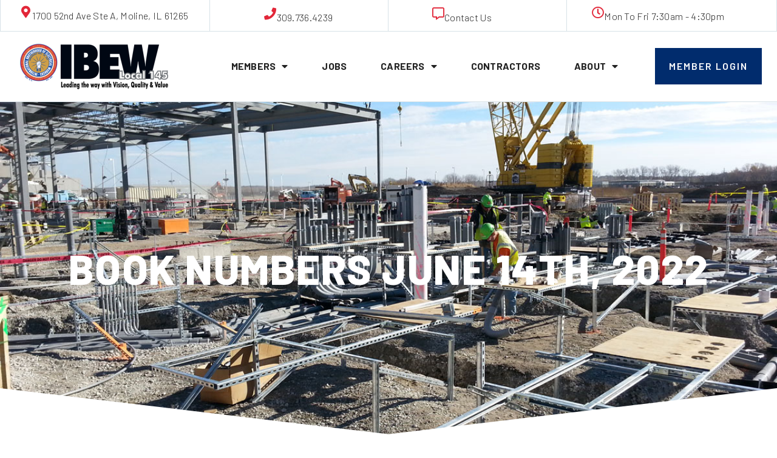

--- FILE ---
content_type: text/html; charset=UTF-8
request_url: https://www.ibewlocal145.com/book-numbers/book-numbers-june-14th-2022/
body_size: 13903
content:
<!doctype html>
<html lang="en-US">
<head>
	<meta charset="UTF-8">
		<meta name="viewport" content="width=device-width, initial-scale=1">
	<link rel="profile" href="http://gmpg.org/xfn/11">
	<script src=""></script>
	<meta name='robots' content='index, follow, max-image-preview:large, max-snippet:-1, max-video-preview:-1' />
	<style>img:is([sizes="auto" i], [sizes^="auto," i]) { contain-intrinsic-size: 3000px 1500px }</style>
	
	<!-- This site is optimized with the Yoast SEO plugin v26.8 - https://yoast.com/product/yoast-seo-wordpress/ -->
	<title>BOOK NUMBERS JUNE 14TH, 2022 - IBEW Local 145</title>
	<link rel="canonical" href="https://www.ibewlocal145.com/book-numbers/book-numbers-june-14th-2022/" />
	<meta property="og:locale" content="en_US" />
	<meta property="og:type" content="article" />
	<meta property="og:title" content="BOOK NUMBERS JUNE 14TH, 2022 - IBEW Local 145" />
	<meta property="og:description" content="INSIDE BOOK 1: 35 BOOK 2: 11 RESIDENTIAL&nbsp; &nbsp; &nbsp;&nbsp; BOOK 1: 0 TELEDATA BOOK 1: 0 LINEMAN BOOK 1: 30 BOOK 2: 1 OPERATOR BOOK 1: 1 GROUNDMAN BOOK [&hellip;]" />
	<meta property="og:url" content="https://www.ibewlocal145.com/book-numbers/book-numbers-june-14th-2022/" />
	<meta property="og:site_name" content="IBEW Local 145" />
	<meta property="article:modified_time" content="2022-06-14T13:02:32+00:00" />
	<meta name="twitter:card" content="summary_large_image" />
	<meta name="twitter:label1" content="Est. reading time" />
	<meta name="twitter:data1" content="1 minute" />
	<script type="application/ld+json" class="yoast-schema-graph">{"@context":"https://schema.org","@graph":[{"@type":"WebPage","@id":"https://www.ibewlocal145.com/book-numbers/book-numbers-june-14th-2022/","url":"https://www.ibewlocal145.com/book-numbers/book-numbers-june-14th-2022/","name":"BOOK NUMBERS JUNE 14TH, 2022 - IBEW Local 145","isPartOf":{"@id":"https://www.ibewlocal145.com/#website"},"datePublished":"2022-06-14T13:02:31+00:00","dateModified":"2022-06-14T13:02:32+00:00","breadcrumb":{"@id":"https://www.ibewlocal145.com/book-numbers/book-numbers-june-14th-2022/#breadcrumb"},"inLanguage":"en-US","potentialAction":[{"@type":"ReadAction","target":["https://www.ibewlocal145.com/book-numbers/book-numbers-june-14th-2022/"]}]},{"@type":"BreadcrumbList","@id":"https://www.ibewlocal145.com/book-numbers/book-numbers-june-14th-2022/#breadcrumb","itemListElement":[{"@type":"ListItem","position":1,"name":"Home","item":"https://www.ibewlocal145.com/"},{"@type":"ListItem","position":2,"name":"Book Numbers","item":"https://www.ibewlocal145.com/book-numbers/"},{"@type":"ListItem","position":3,"name":"BOOK NUMBERS JUNE 14TH, 2022"}]},{"@type":"WebSite","@id":"https://www.ibewlocal145.com/#website","url":"https://www.ibewlocal145.com/","name":"IBEW Local 145","description":"International Brotherhood of Electrical Workers","publisher":{"@id":"https://www.ibewlocal145.com/#organization"},"potentialAction":[{"@type":"SearchAction","target":{"@type":"EntryPoint","urlTemplate":"https://www.ibewlocal145.com/?s={search_term_string}"},"query-input":{"@type":"PropertyValueSpecification","valueRequired":true,"valueName":"search_term_string"}}],"inLanguage":"en-US"},{"@type":"Organization","@id":"https://www.ibewlocal145.com/#organization","name":"IBEW Local 145","url":"https://www.ibewlocal145.com/","logo":{"@type":"ImageObject","inLanguage":"en-US","@id":"https://www.ibewlocal145.com/#/schema/logo/image/","url":"https://www.ibewlocal145.com/wp-content/uploads/2021/07/IBEW-LOGO-NEW-VERSION.svg","contentUrl":"https://www.ibewlocal145.com/wp-content/uploads/2021/07/IBEW-LOGO-NEW-VERSION.svg","width":426,"height":129,"caption":"IBEW Local 145"},"image":{"@id":"https://www.ibewlocal145.com/#/schema/logo/image/"}}]}</script>
	<!-- / Yoast SEO plugin. -->


<link rel="alternate" type="application/rss+xml" title="IBEW Local 145 &raquo; Feed" href="https://www.ibewlocal145.com/feed/" />
<link rel="alternate" type="application/rss+xml" title="IBEW Local 145 &raquo; Comments Feed" href="https://www.ibewlocal145.com/comments/feed/" />
<link rel="alternate" type="text/calendar" title="IBEW Local 145 &raquo; iCal Feed" href="https://www.ibewlocal145.com/events/?ical=1" />
<script>
window._wpemojiSettings = {"baseUrl":"https:\/\/s.w.org\/images\/core\/emoji\/16.0.1\/72x72\/","ext":".png","svgUrl":"https:\/\/s.w.org\/images\/core\/emoji\/16.0.1\/svg\/","svgExt":".svg","source":{"concatemoji":"https:\/\/www.ibewlocal145.com\/wp-includes\/js\/wp-emoji-release.min.js?ver=6.8.3"}};
/*! This file is auto-generated */
!function(s,n){var o,i,e;function c(e){try{var t={supportTests:e,timestamp:(new Date).valueOf()};sessionStorage.setItem(o,JSON.stringify(t))}catch(e){}}function p(e,t,n){e.clearRect(0,0,e.canvas.width,e.canvas.height),e.fillText(t,0,0);var t=new Uint32Array(e.getImageData(0,0,e.canvas.width,e.canvas.height).data),a=(e.clearRect(0,0,e.canvas.width,e.canvas.height),e.fillText(n,0,0),new Uint32Array(e.getImageData(0,0,e.canvas.width,e.canvas.height).data));return t.every(function(e,t){return e===a[t]})}function u(e,t){e.clearRect(0,0,e.canvas.width,e.canvas.height),e.fillText(t,0,0);for(var n=e.getImageData(16,16,1,1),a=0;a<n.data.length;a++)if(0!==n.data[a])return!1;return!0}function f(e,t,n,a){switch(t){case"flag":return n(e,"\ud83c\udff3\ufe0f\u200d\u26a7\ufe0f","\ud83c\udff3\ufe0f\u200b\u26a7\ufe0f")?!1:!n(e,"\ud83c\udde8\ud83c\uddf6","\ud83c\udde8\u200b\ud83c\uddf6")&&!n(e,"\ud83c\udff4\udb40\udc67\udb40\udc62\udb40\udc65\udb40\udc6e\udb40\udc67\udb40\udc7f","\ud83c\udff4\u200b\udb40\udc67\u200b\udb40\udc62\u200b\udb40\udc65\u200b\udb40\udc6e\u200b\udb40\udc67\u200b\udb40\udc7f");case"emoji":return!a(e,"\ud83e\udedf")}return!1}function g(e,t,n,a){var r="undefined"!=typeof WorkerGlobalScope&&self instanceof WorkerGlobalScope?new OffscreenCanvas(300,150):s.createElement("canvas"),o=r.getContext("2d",{willReadFrequently:!0}),i=(o.textBaseline="top",o.font="600 32px Arial",{});return e.forEach(function(e){i[e]=t(o,e,n,a)}),i}function t(e){var t=s.createElement("script");t.src=e,t.defer=!0,s.head.appendChild(t)}"undefined"!=typeof Promise&&(o="wpEmojiSettingsSupports",i=["flag","emoji"],n.supports={everything:!0,everythingExceptFlag:!0},e=new Promise(function(e){s.addEventListener("DOMContentLoaded",e,{once:!0})}),new Promise(function(t){var n=function(){try{var e=JSON.parse(sessionStorage.getItem(o));if("object"==typeof e&&"number"==typeof e.timestamp&&(new Date).valueOf()<e.timestamp+604800&&"object"==typeof e.supportTests)return e.supportTests}catch(e){}return null}();if(!n){if("undefined"!=typeof Worker&&"undefined"!=typeof OffscreenCanvas&&"undefined"!=typeof URL&&URL.createObjectURL&&"undefined"!=typeof Blob)try{var e="postMessage("+g.toString()+"("+[JSON.stringify(i),f.toString(),p.toString(),u.toString()].join(",")+"));",a=new Blob([e],{type:"text/javascript"}),r=new Worker(URL.createObjectURL(a),{name:"wpTestEmojiSupports"});return void(r.onmessage=function(e){c(n=e.data),r.terminate(),t(n)})}catch(e){}c(n=g(i,f,p,u))}t(n)}).then(function(e){for(var t in e)n.supports[t]=e[t],n.supports.everything=n.supports.everything&&n.supports[t],"flag"!==t&&(n.supports.everythingExceptFlag=n.supports.everythingExceptFlag&&n.supports[t]);n.supports.everythingExceptFlag=n.supports.everythingExceptFlag&&!n.supports.flag,n.DOMReady=!1,n.readyCallback=function(){n.DOMReady=!0}}).then(function(){return e}).then(function(){var e;n.supports.everything||(n.readyCallback(),(e=n.source||{}).concatemoji?t(e.concatemoji):e.wpemoji&&e.twemoji&&(t(e.twemoji),t(e.wpemoji)))}))}((window,document),window._wpemojiSettings);
</script>
<link rel='stylesheet' id='premium-addons-css' href='https://www.ibewlocal145.com/wp-content/plugins/premium-addons-for-elementor/assets/frontend/min-css/premium-addons.min.css?ver=4.11.64' media='all' />
<style id='wp-emoji-styles-inline-css'>

	img.wp-smiley, img.emoji {
		display: inline !important;
		border: none !important;
		box-shadow: none !important;
		height: 1em !important;
		width: 1em !important;
		margin: 0 0.07em !important;
		vertical-align: -0.1em !important;
		background: none !important;
		padding: 0 !important;
	}
</style>
<link rel='stylesheet' id='wp-block-library-css' href='https://www.ibewlocal145.com/wp-includes/css/dist/block-library/style.min.css?ver=6.8.3' media='all' />
<style id='global-styles-inline-css'>
:root{--wp--preset--aspect-ratio--square: 1;--wp--preset--aspect-ratio--4-3: 4/3;--wp--preset--aspect-ratio--3-4: 3/4;--wp--preset--aspect-ratio--3-2: 3/2;--wp--preset--aspect-ratio--2-3: 2/3;--wp--preset--aspect-ratio--16-9: 16/9;--wp--preset--aspect-ratio--9-16: 9/16;--wp--preset--color--black: #000000;--wp--preset--color--cyan-bluish-gray: #abb8c3;--wp--preset--color--white: #ffffff;--wp--preset--color--pale-pink: #f78da7;--wp--preset--color--vivid-red: #cf2e2e;--wp--preset--color--luminous-vivid-orange: #ff6900;--wp--preset--color--luminous-vivid-amber: #fcb900;--wp--preset--color--light-green-cyan: #7bdcb5;--wp--preset--color--vivid-green-cyan: #00d084;--wp--preset--color--pale-cyan-blue: #8ed1fc;--wp--preset--color--vivid-cyan-blue: #0693e3;--wp--preset--color--vivid-purple: #9b51e0;--wp--preset--gradient--vivid-cyan-blue-to-vivid-purple: linear-gradient(135deg,rgba(6,147,227,1) 0%,rgb(155,81,224) 100%);--wp--preset--gradient--light-green-cyan-to-vivid-green-cyan: linear-gradient(135deg,rgb(122,220,180) 0%,rgb(0,208,130) 100%);--wp--preset--gradient--luminous-vivid-amber-to-luminous-vivid-orange: linear-gradient(135deg,rgba(252,185,0,1) 0%,rgba(255,105,0,1) 100%);--wp--preset--gradient--luminous-vivid-orange-to-vivid-red: linear-gradient(135deg,rgba(255,105,0,1) 0%,rgb(207,46,46) 100%);--wp--preset--gradient--very-light-gray-to-cyan-bluish-gray: linear-gradient(135deg,rgb(238,238,238) 0%,rgb(169,184,195) 100%);--wp--preset--gradient--cool-to-warm-spectrum: linear-gradient(135deg,rgb(74,234,220) 0%,rgb(151,120,209) 20%,rgb(207,42,186) 40%,rgb(238,44,130) 60%,rgb(251,105,98) 80%,rgb(254,248,76) 100%);--wp--preset--gradient--blush-light-purple: linear-gradient(135deg,rgb(255,206,236) 0%,rgb(152,150,240) 100%);--wp--preset--gradient--blush-bordeaux: linear-gradient(135deg,rgb(254,205,165) 0%,rgb(254,45,45) 50%,rgb(107,0,62) 100%);--wp--preset--gradient--luminous-dusk: linear-gradient(135deg,rgb(255,203,112) 0%,rgb(199,81,192) 50%,rgb(65,88,208) 100%);--wp--preset--gradient--pale-ocean: linear-gradient(135deg,rgb(255,245,203) 0%,rgb(182,227,212) 50%,rgb(51,167,181) 100%);--wp--preset--gradient--electric-grass: linear-gradient(135deg,rgb(202,248,128) 0%,rgb(113,206,126) 100%);--wp--preset--gradient--midnight: linear-gradient(135deg,rgb(2,3,129) 0%,rgb(40,116,252) 100%);--wp--preset--font-size--small: 13px;--wp--preset--font-size--medium: 20px;--wp--preset--font-size--large: 36px;--wp--preset--font-size--x-large: 42px;--wp--preset--spacing--20: 0.44rem;--wp--preset--spacing--30: 0.67rem;--wp--preset--spacing--40: 1rem;--wp--preset--spacing--50: 1.5rem;--wp--preset--spacing--60: 2.25rem;--wp--preset--spacing--70: 3.38rem;--wp--preset--spacing--80: 5.06rem;--wp--preset--shadow--natural: 6px 6px 9px rgba(0, 0, 0, 0.2);--wp--preset--shadow--deep: 12px 12px 50px rgba(0, 0, 0, 0.4);--wp--preset--shadow--sharp: 6px 6px 0px rgba(0, 0, 0, 0.2);--wp--preset--shadow--outlined: 6px 6px 0px -3px rgba(255, 255, 255, 1), 6px 6px rgba(0, 0, 0, 1);--wp--preset--shadow--crisp: 6px 6px 0px rgba(0, 0, 0, 1);}:root { --wp--style--global--content-size: 800px;--wp--style--global--wide-size: 1200px; }:where(body) { margin: 0; }.wp-site-blocks > .alignleft { float: left; margin-right: 2em; }.wp-site-blocks > .alignright { float: right; margin-left: 2em; }.wp-site-blocks > .aligncenter { justify-content: center; margin-left: auto; margin-right: auto; }:where(.wp-site-blocks) > * { margin-block-start: 24px; margin-block-end: 0; }:where(.wp-site-blocks) > :first-child { margin-block-start: 0; }:where(.wp-site-blocks) > :last-child { margin-block-end: 0; }:root { --wp--style--block-gap: 24px; }:root :where(.is-layout-flow) > :first-child{margin-block-start: 0;}:root :where(.is-layout-flow) > :last-child{margin-block-end: 0;}:root :where(.is-layout-flow) > *{margin-block-start: 24px;margin-block-end: 0;}:root :where(.is-layout-constrained) > :first-child{margin-block-start: 0;}:root :where(.is-layout-constrained) > :last-child{margin-block-end: 0;}:root :where(.is-layout-constrained) > *{margin-block-start: 24px;margin-block-end: 0;}:root :where(.is-layout-flex){gap: 24px;}:root :where(.is-layout-grid){gap: 24px;}.is-layout-flow > .alignleft{float: left;margin-inline-start: 0;margin-inline-end: 2em;}.is-layout-flow > .alignright{float: right;margin-inline-start: 2em;margin-inline-end: 0;}.is-layout-flow > .aligncenter{margin-left: auto !important;margin-right: auto !important;}.is-layout-constrained > .alignleft{float: left;margin-inline-start: 0;margin-inline-end: 2em;}.is-layout-constrained > .alignright{float: right;margin-inline-start: 2em;margin-inline-end: 0;}.is-layout-constrained > .aligncenter{margin-left: auto !important;margin-right: auto !important;}.is-layout-constrained > :where(:not(.alignleft):not(.alignright):not(.alignfull)){max-width: var(--wp--style--global--content-size);margin-left: auto !important;margin-right: auto !important;}.is-layout-constrained > .alignwide{max-width: var(--wp--style--global--wide-size);}body .is-layout-flex{display: flex;}.is-layout-flex{flex-wrap: wrap;align-items: center;}.is-layout-flex > :is(*, div){margin: 0;}body .is-layout-grid{display: grid;}.is-layout-grid > :is(*, div){margin: 0;}body{padding-top: 0px;padding-right: 0px;padding-bottom: 0px;padding-left: 0px;}a:where(:not(.wp-element-button)){text-decoration: underline;}:root :where(.wp-element-button, .wp-block-button__link){background-color: #32373c;border-width: 0;color: #fff;font-family: inherit;font-size: inherit;line-height: inherit;padding: calc(0.667em + 2px) calc(1.333em + 2px);text-decoration: none;}.has-black-color{color: var(--wp--preset--color--black) !important;}.has-cyan-bluish-gray-color{color: var(--wp--preset--color--cyan-bluish-gray) !important;}.has-white-color{color: var(--wp--preset--color--white) !important;}.has-pale-pink-color{color: var(--wp--preset--color--pale-pink) !important;}.has-vivid-red-color{color: var(--wp--preset--color--vivid-red) !important;}.has-luminous-vivid-orange-color{color: var(--wp--preset--color--luminous-vivid-orange) !important;}.has-luminous-vivid-amber-color{color: var(--wp--preset--color--luminous-vivid-amber) !important;}.has-light-green-cyan-color{color: var(--wp--preset--color--light-green-cyan) !important;}.has-vivid-green-cyan-color{color: var(--wp--preset--color--vivid-green-cyan) !important;}.has-pale-cyan-blue-color{color: var(--wp--preset--color--pale-cyan-blue) !important;}.has-vivid-cyan-blue-color{color: var(--wp--preset--color--vivid-cyan-blue) !important;}.has-vivid-purple-color{color: var(--wp--preset--color--vivid-purple) !important;}.has-black-background-color{background-color: var(--wp--preset--color--black) !important;}.has-cyan-bluish-gray-background-color{background-color: var(--wp--preset--color--cyan-bluish-gray) !important;}.has-white-background-color{background-color: var(--wp--preset--color--white) !important;}.has-pale-pink-background-color{background-color: var(--wp--preset--color--pale-pink) !important;}.has-vivid-red-background-color{background-color: var(--wp--preset--color--vivid-red) !important;}.has-luminous-vivid-orange-background-color{background-color: var(--wp--preset--color--luminous-vivid-orange) !important;}.has-luminous-vivid-amber-background-color{background-color: var(--wp--preset--color--luminous-vivid-amber) !important;}.has-light-green-cyan-background-color{background-color: var(--wp--preset--color--light-green-cyan) !important;}.has-vivid-green-cyan-background-color{background-color: var(--wp--preset--color--vivid-green-cyan) !important;}.has-pale-cyan-blue-background-color{background-color: var(--wp--preset--color--pale-cyan-blue) !important;}.has-vivid-cyan-blue-background-color{background-color: var(--wp--preset--color--vivid-cyan-blue) !important;}.has-vivid-purple-background-color{background-color: var(--wp--preset--color--vivid-purple) !important;}.has-black-border-color{border-color: var(--wp--preset--color--black) !important;}.has-cyan-bluish-gray-border-color{border-color: var(--wp--preset--color--cyan-bluish-gray) !important;}.has-white-border-color{border-color: var(--wp--preset--color--white) !important;}.has-pale-pink-border-color{border-color: var(--wp--preset--color--pale-pink) !important;}.has-vivid-red-border-color{border-color: var(--wp--preset--color--vivid-red) !important;}.has-luminous-vivid-orange-border-color{border-color: var(--wp--preset--color--luminous-vivid-orange) !important;}.has-luminous-vivid-amber-border-color{border-color: var(--wp--preset--color--luminous-vivid-amber) !important;}.has-light-green-cyan-border-color{border-color: var(--wp--preset--color--light-green-cyan) !important;}.has-vivid-green-cyan-border-color{border-color: var(--wp--preset--color--vivid-green-cyan) !important;}.has-pale-cyan-blue-border-color{border-color: var(--wp--preset--color--pale-cyan-blue) !important;}.has-vivid-cyan-blue-border-color{border-color: var(--wp--preset--color--vivid-cyan-blue) !important;}.has-vivid-purple-border-color{border-color: var(--wp--preset--color--vivid-purple) !important;}.has-vivid-cyan-blue-to-vivid-purple-gradient-background{background: var(--wp--preset--gradient--vivid-cyan-blue-to-vivid-purple) !important;}.has-light-green-cyan-to-vivid-green-cyan-gradient-background{background: var(--wp--preset--gradient--light-green-cyan-to-vivid-green-cyan) !important;}.has-luminous-vivid-amber-to-luminous-vivid-orange-gradient-background{background: var(--wp--preset--gradient--luminous-vivid-amber-to-luminous-vivid-orange) !important;}.has-luminous-vivid-orange-to-vivid-red-gradient-background{background: var(--wp--preset--gradient--luminous-vivid-orange-to-vivid-red) !important;}.has-very-light-gray-to-cyan-bluish-gray-gradient-background{background: var(--wp--preset--gradient--very-light-gray-to-cyan-bluish-gray) !important;}.has-cool-to-warm-spectrum-gradient-background{background: var(--wp--preset--gradient--cool-to-warm-spectrum) !important;}.has-blush-light-purple-gradient-background{background: var(--wp--preset--gradient--blush-light-purple) !important;}.has-blush-bordeaux-gradient-background{background: var(--wp--preset--gradient--blush-bordeaux) !important;}.has-luminous-dusk-gradient-background{background: var(--wp--preset--gradient--luminous-dusk) !important;}.has-pale-ocean-gradient-background{background: var(--wp--preset--gradient--pale-ocean) !important;}.has-electric-grass-gradient-background{background: var(--wp--preset--gradient--electric-grass) !important;}.has-midnight-gradient-background{background: var(--wp--preset--gradient--midnight) !important;}.has-small-font-size{font-size: var(--wp--preset--font-size--small) !important;}.has-medium-font-size{font-size: var(--wp--preset--font-size--medium) !important;}.has-large-font-size{font-size: var(--wp--preset--font-size--large) !important;}.has-x-large-font-size{font-size: var(--wp--preset--font-size--x-large) !important;}
:root :where(.wp-block-pullquote){font-size: 1.5em;line-height: 1.6;}
</style>
<link rel='stylesheet' id='dashicons-css' href='https://www.ibewlocal145.com/wp-includes/css/dashicons.min.css?ver=6.8.3' media='all' />
<link rel='stylesheet' id='thickbox-css' href='https://www.ibewlocal145.com/wp-includes/js/thickbox/thickbox.css?ver=6.8.3' media='all' />
<link rel='stylesheet' id='tribe-events-v2-single-skeleton-css' href='https://www.ibewlocal145.com/wp-content/plugins/the-events-calendar/build/css/tribe-events-single-skeleton.css?ver=6.15.14' media='all' />
<link rel='stylesheet' id='tribe-events-v2-single-skeleton-full-css' href='https://www.ibewlocal145.com/wp-content/plugins/the-events-calendar/build/css/tribe-events-single-full.css?ver=6.15.14' media='all' />
<link rel='stylesheet' id='tec-events-elementor-widgets-base-styles-css' href='https://www.ibewlocal145.com/wp-content/plugins/the-events-calendar/build/css/integrations/plugins/elementor/widgets/widget-base.css?ver=6.15.14' media='all' />
<link rel='stylesheet' id='hello-elementor-css' href='https://www.ibewlocal145.com/wp-content/themes/hello-elementor/assets/css/reset.css?ver=3.4.5' media='all' />
<link rel='stylesheet' id='hello-elementor-theme-style-css' href='https://www.ibewlocal145.com/wp-content/themes/hello-elementor/assets/css/theme.css?ver=3.4.5' media='all' />
<link rel='stylesheet' id='hello-elementor-header-footer-css' href='https://www.ibewlocal145.com/wp-content/themes/hello-elementor/assets/css/header-footer.css?ver=3.4.5' media='all' />
<link rel='stylesheet' id='elementor-frontend-css' href='https://www.ibewlocal145.com/wp-content/plugins/elementor/assets/css/frontend.min.css?ver=3.34.2' media='all' />
<link rel='stylesheet' id='widget-icon-box-css' href='https://www.ibewlocal145.com/wp-content/plugins/elementor/assets/css/widget-icon-box.min.css?ver=3.34.2' media='all' />
<link rel='stylesheet' id='widget-image-css' href='https://www.ibewlocal145.com/wp-content/plugins/elementor/assets/css/widget-image.min.css?ver=3.34.2' media='all' />
<link rel='stylesheet' id='widget-nav-menu-css' href='https://www.ibewlocal145.com/wp-content/plugins/elementor-pro/assets/css/widget-nav-menu.min.css?ver=3.34.0' media='all' />
<link rel='stylesheet' id='e-sticky-css' href='https://www.ibewlocal145.com/wp-content/plugins/elementor-pro/assets/css/modules/sticky.min.css?ver=3.34.0' media='all' />
<link rel='stylesheet' id='widget-heading-css' href='https://www.ibewlocal145.com/wp-content/plugins/elementor/assets/css/widget-heading.min.css?ver=3.34.2' media='all' />
<link rel='stylesheet' id='widget-icon-list-css' href='https://www.ibewlocal145.com/wp-content/plugins/elementor/assets/css/widget-icon-list.min.css?ver=3.34.2' media='all' />
<link rel='stylesheet' id='e-shapes-css' href='https://www.ibewlocal145.com/wp-content/plugins/elementor/assets/css/conditionals/shapes.min.css?ver=3.34.2' media='all' />
<link rel='stylesheet' id='elementor-icons-css' href='https://www.ibewlocal145.com/wp-content/plugins/elementor/assets/lib/eicons/css/elementor-icons.min.css?ver=5.46.0' media='all' />
<link rel='stylesheet' id='elementor-post-292-css' href='https://www.ibewlocal145.com/wp-content/uploads/elementor/css/post-292.css?ver=1768984470' media='all' />
<link rel='stylesheet' id='elementor-post-810-css' href='https://www.ibewlocal145.com/wp-content/uploads/elementor/css/post-810.css?ver=1768984470' media='all' />
<link rel='stylesheet' id='elementor-post-400-css' href='https://www.ibewlocal145.com/wp-content/uploads/elementor/css/post-400.css?ver=1768984470' media='all' />
<link rel='stylesheet' id='elementor-post-2887-css' href='https://www.ibewlocal145.com/wp-content/uploads/elementor/css/post-2887.css?ver=1768984562' media='all' />
<link rel='stylesheet' id='hello-elementor-child-style-css' href='https://www.ibewlocal145.com/wp-content/themes/ibew-local-145/style.css?ver=1.0.1' media='all' />
<link rel='stylesheet' id='elementor-gf-local-barlow-css' href='https://www.ibewlocal145.com/wp-content/uploads/elementor/google-fonts/css/barlow.css?ver=1742283546' media='all' />
<link rel='stylesheet' id='elementor-icons-shared-0-css' href='https://www.ibewlocal145.com/wp-content/plugins/elementor/assets/lib/font-awesome/css/fontawesome.min.css?ver=5.15.3' media='all' />
<link rel='stylesheet' id='elementor-icons-fa-solid-css' href='https://www.ibewlocal145.com/wp-content/plugins/elementor/assets/lib/font-awesome/css/solid.min.css?ver=5.15.3' media='all' />
<link rel='stylesheet' id='elementor-icons-fa-regular-css' href='https://www.ibewlocal145.com/wp-content/plugins/elementor/assets/lib/font-awesome/css/regular.min.css?ver=5.15.3' media='all' />
<script src="https://www.ibewlocal145.com/wp-includes/js/jquery/jquery.min.js?ver=3.7.1" id="jquery-core-js"></script>
<script src="https://www.ibewlocal145.com/wp-includes/js/jquery/jquery-migrate.min.js?ver=3.4.1" id="jquery-migrate-js"></script>
<script id="utils-js-extra">
var userSettings = {"url":"\/","uid":"0","time":"1768997670","secure":"1"};
</script>
<script src="https://www.ibewlocal145.com/wp-includes/js/utils.min.js?ver=6.8.3" id="utils-js"></script>
<script id="sp-cdm-link-js-extra">
var sp_cdm_link = {"ajax":"https:\/\/www.ibewlocal145.com\/wp-admin\/admin-ajax.php"};
</script>
<script src="https://www.ibewlocal145.com/wp-content/plugins/sp-client-document-manager/integrated/sp-cdm-link/js/scripts.js?ver=6.8.3" id="sp-cdm-link-js"></script>
<script id="sp-cdm-media-js-extra">
var sp_cdm_media = {"ajax":"https:\/\/www.ibewlocal145.com\/wp-admin\/admin-ajax.php"};
</script>
<script src="https://www.ibewlocal145.com/wp-content/plugins/sp-client-document-manager/integrated/sp-cdm-media/js/scripts.js?ver=6.8.3" id="sp-cdm-media-js"></script>
<link rel="https://api.w.org/" href="https://www.ibewlocal145.com/wp-json/" /><link rel="alternate" title="JSON" type="application/json" href="https://www.ibewlocal145.com/wp-json/wp/v2/book_numbers/3120" /><link rel="EditURI" type="application/rsd+xml" title="RSD" href="https://www.ibewlocal145.com/xmlrpc.php?rsd" />
<meta name="generator" content="WordPress 6.8.3" />
<link rel='shortlink' href='https://www.ibewlocal145.com/?p=3120' />
<link rel="alternate" title="oEmbed (JSON)" type="application/json+oembed" href="https://www.ibewlocal145.com/wp-json/oembed/1.0/embed?url=https%3A%2F%2Fwww.ibewlocal145.com%2Fbook-numbers%2Fbook-numbers-june-14th-2022%2F" />
<link rel="alternate" title="oEmbed (XML)" type="text/xml+oembed" href="https://www.ibewlocal145.com/wp-json/oembed/1.0/embed?url=https%3A%2F%2Fwww.ibewlocal145.com%2Fbook-numbers%2Fbook-numbers-june-14th-2022%2F&#038;format=xml" />
         <style type="text/css">
		  /* SP Client Document Manager Customizer Styles */

	
	





			 			 /* SP Client Document Manager Customizer Styles */ 
         </style>
    <meta name="et-api-version" content="v1"><meta name="et-api-origin" content="https://www.ibewlocal145.com"><link rel="https://theeventscalendar.com/" href="https://www.ibewlocal145.com/wp-json/tribe/tickets/v1/" /><meta name="tec-api-version" content="v1"><meta name="tec-api-origin" content="https://www.ibewlocal145.com"><link rel="alternate" href="https://www.ibewlocal145.com/wp-json/tribe/events/v1/" /><script>document.documentElement.className += " js";</script>
<meta name="generator" content="Elementor 3.34.2; features: additional_custom_breakpoints; settings: css_print_method-external, google_font-enabled, font_display-auto">
			<style>
				.e-con.e-parent:nth-of-type(n+4):not(.e-lazyloaded):not(.e-no-lazyload),
				.e-con.e-parent:nth-of-type(n+4):not(.e-lazyloaded):not(.e-no-lazyload) * {
					background-image: none !important;
				}
				@media screen and (max-height: 1024px) {
					.e-con.e-parent:nth-of-type(n+3):not(.e-lazyloaded):not(.e-no-lazyload),
					.e-con.e-parent:nth-of-type(n+3):not(.e-lazyloaded):not(.e-no-lazyload) * {
						background-image: none !important;
					}
				}
				@media screen and (max-height: 640px) {
					.e-con.e-parent:nth-of-type(n+2):not(.e-lazyloaded):not(.e-no-lazyload),
					.e-con.e-parent:nth-of-type(n+2):not(.e-lazyloaded):not(.e-no-lazyload) * {
						background-image: none !important;
					}
				}
			</style>
			<!-- Google Tag Manager -->
	<script>(function(w,d,s,l,i){w[l]=w[l]||[];w[l].push({'gtm.start':
	new Date().getTime(),event:'gtm.js'});var f=d.getElementsByTagName(s)[0],
	j=d.createElement(s),dl=l!='dataLayer'?'&l='+l:'';j.async=true;j.src=
	'https://www.googletagmanager.com/gtm.js?id='+i+dl;f.parentNode.insertBefore(j,f);
	})(window,document,'script','dataLayer','GTM-5GMGXVH');</script>
<!-- End Google Tag Manager -->

<!--The follow markup applies the Barlow font to website-->
<link rel="preconnect" href="https://fonts.googleapis.com">
<link rel="preconnect" href="https://fonts.gstatic.com" crossorigin>
<link href="https://fonts.googleapis.com/css2?family=Barlow:ital,wght@0,100;0,200;0,300;0,400;0,500;0,600;0,700;0,800;0,900;1,100;1,200;1,300;1,400;1,500;1,600;1,700;1,800;1,900&display=swap" rel="stylesheet"> <link rel="icon" href="https://www.ibewlocal145.com/wp-content/uploads/2022/01/cropped-ibew-favicon-32x32.png" sizes="32x32" />
<link rel="icon" href="https://www.ibewlocal145.com/wp-content/uploads/2022/01/cropped-ibew-favicon-192x192.png" sizes="192x192" />
<link rel="apple-touch-icon" href="https://www.ibewlocal145.com/wp-content/uploads/2022/01/cropped-ibew-favicon-180x180.png" />
<meta name="msapplication-TileImage" content="https://www.ibewlocal145.com/wp-content/uploads/2022/01/cropped-ibew-favicon-270x270.png" />
</head>
<body class="wp-singular book_numbers-template-default single single-book_numbers postid-3120 wp-custom-logo wp-embed-responsive wp-theme-hello-elementor wp-child-theme-ibew-local-145 tribe-no-js tec-no-tickets-on-recurring tec-no-rsvp-on-recurring hello-elementor-default elementor-default elementor-kit-292 elementor-page-2887 tribe-theme-hello-elementor">
<!-- Google Tag Manager (noscript) -->
	<noscript><iframe src="https://www.googletagmanager.com/ns.html?id=GTM-5GMGXVH"
	height="0" width="0" style="display:none;visibility:hidden"></iframe></noscript>
<!-- End Google Tag Manager (noscript) -->

		<header data-elementor-type="header" data-elementor-id="810" class="elementor elementor-810 elementor-location-header" data-elementor-post-type="elementor_library">
					<section class="elementor-section elementor-top-section elementor-element elementor-element-4c45528d elementor-section-height-min-height elementor-section-content-middle elementor-hidden-tablet elementor-hidden-mobile elementor-section-boxed elementor-section-height-default elementor-section-items-middle" data-id="4c45528d" data-element_type="section" data-settings="{&quot;background_background&quot;:&quot;classic&quot;}">
							<div class="elementor-background-overlay"></div>
							<div class="elementor-container elementor-column-gap-no">
					<div class="elementor-column elementor-col-100 elementor-top-column elementor-element elementor-element-5d160863" data-id="5d160863" data-element_type="column">
			<div class="elementor-widget-wrap elementor-element-populated">
						<section class="elementor-section elementor-inner-section elementor-element elementor-element-5e6aacfd elementor-hidden-phone elementor-section-height-min-height elementor-section-boxed elementor-section-height-default" data-id="5e6aacfd" data-element_type="section" data-settings="{&quot;background_background&quot;:&quot;classic&quot;}">
						<div class="elementor-container elementor-column-gap-no">
					<div class="elementor-column elementor-col-25 elementor-inner-column elementor-element elementor-element-3388f64a elementor-hidden-phone" data-id="3388f64a" data-element_type="column">
			<div class="elementor-widget-wrap elementor-element-populated">
						<div class="elementor-element elementor-element-449e1f9b elementor-position-inline-start elementor-view-default elementor-mobile-position-block-start elementor-widget elementor-widget-icon-box" data-id="449e1f9b" data-element_type="widget" data-widget_type="icon-box.default">
				<div class="elementor-widget-container">
							<div class="elementor-icon-box-wrapper">

						<div class="elementor-icon-box-icon">
				<a href="https://goo.gl/maps/w1T4yjkfLVNfh6rC9" target="_blank" class="elementor-icon" tabindex="-1" aria-label="1700 52nd Ave Ste A, Moline, IL 61265">
				<i aria-hidden="true" class="fas fa-map-marker-alt"></i>				</a>
			</div>
			
						<div class="elementor-icon-box-content">

									<h3 class="elementor-icon-box-title">
						<a href="https://goo.gl/maps/w1T4yjkfLVNfh6rC9" target="_blank" >
							1700 52nd Ave Ste A, Moline, IL 61265						</a>
					</h3>
				
				
			</div>
			
		</div>
						</div>
				</div>
					</div>
		</div>
				<div class="elementor-column elementor-col-25 elementor-inner-column elementor-element elementor-element-20a86a42 elementor-hidden-phone" data-id="20a86a42" data-element_type="column">
			<div class="elementor-widget-wrap elementor-element-populated">
						<div class="elementor-element elementor-element-19aa1a5 elementor-position-inline-start elementor-view-default elementor-mobile-position-block-start elementor-widget elementor-widget-icon-box" data-id="19aa1a5" data-element_type="widget" data-widget_type="icon-box.default">
				<div class="elementor-widget-container">
							<div class="elementor-icon-box-wrapper">

						<div class="elementor-icon-box-icon">
				<a href="tel:3097364239" class="elementor-icon" tabindex="-1" aria-label="309.736.4239">
				<i aria-hidden="true" class="fas fa-phone"></i>				</a>
			</div>
			
						<div class="elementor-icon-box-content">

									<h3 class="elementor-icon-box-title">
						<a href="tel:3097364239" >
							309.736.4239						</a>
					</h3>
				
				
			</div>
			
		</div>
						</div>
				</div>
					</div>
		</div>
				<div class="elementor-column elementor-col-25 elementor-inner-column elementor-element elementor-element-e25442b" data-id="e25442b" data-element_type="column">
			<div class="elementor-widget-wrap elementor-element-populated">
						<div class="elementor-element elementor-element-b44e2b5 elementor-position-inline-start elementor-view-default elementor-mobile-position-block-start elementor-widget elementor-widget-icon-box" data-id="b44e2b5" data-element_type="widget" data-widget_type="icon-box.default">
				<div class="elementor-widget-container">
							<div class="elementor-icon-box-wrapper">

						<div class="elementor-icon-box-icon">
				<a href="https://www.ibewlocal145.com/contact/" class="elementor-icon" tabindex="-1" aria-label="Contact Us">
				<i aria-hidden="true" class="far fa-comment-alt"></i>				</a>
			</div>
			
						<div class="elementor-icon-box-content">

									<h3 class="elementor-icon-box-title">
						<a href="https://www.ibewlocal145.com/contact/" >
							Contact Us						</a>
					</h3>
				
				
			</div>
			
		</div>
						</div>
				</div>
					</div>
		</div>
				<div class="elementor-column elementor-col-25 elementor-inner-column elementor-element elementor-element-463095f2" data-id="463095f2" data-element_type="column">
			<div class="elementor-widget-wrap elementor-element-populated">
						<div class="elementor-element elementor-element-38626f8a elementor-position-inline-start elementor-view-default elementor-mobile-position-block-start elementor-widget elementor-widget-icon-box" data-id="38626f8a" data-element_type="widget" data-widget_type="icon-box.default">
				<div class="elementor-widget-container">
							<div class="elementor-icon-box-wrapper">

						<div class="elementor-icon-box-icon">
				<span  class="elementor-icon">
				<i aria-hidden="true" class="far fa-clock"></i>				</span>
			</div>
			
						<div class="elementor-icon-box-content">

									<h3 class="elementor-icon-box-title">
						<span  >
							Mon to Fri 7:30am - 4:30pm						</span>
					</h3>
				
				
			</div>
			
		</div>
						</div>
				</div>
					</div>
		</div>
					</div>
		</section>
					</div>
		</div>
					</div>
		</section>
				<nav class="elementor-section elementor-top-section elementor-element elementor-element-26d8cacd elementor-section-content-middle elementor-section-boxed elementor-section-height-default elementor-section-height-default" data-id="26d8cacd" data-element_type="section" data-settings="{&quot;background_background&quot;:&quot;classic&quot;,&quot;sticky&quot;:&quot;top&quot;,&quot;sticky_on&quot;:[&quot;desktop&quot;,&quot;tablet&quot;,&quot;mobile&quot;],&quot;sticky_offset&quot;:0,&quot;sticky_effects_offset&quot;:0,&quot;sticky_anchor_link_offset&quot;:0}">
						<div class="elementor-container elementor-column-gap-narrow">
					<div class="elementor-column elementor-col-33 elementor-top-column elementor-element elementor-element-620a0b8" data-id="620a0b8" data-element_type="column">
			<div class="elementor-widget-wrap elementor-element-populated">
						<div class="elementor-element elementor-element-377d952 elementor-widget elementor-widget-image" data-id="377d952" data-element_type="widget" data-widget_type="image.default">
				<div class="elementor-widget-container">
																<a href="https://www.ibewlocal145.com/">
							<img src="https://www.ibewlocal145.com/wp-content/uploads/elementor/thumbs/IBEW-NEW-Logo-qrmt8nw2j57zjoiiptyd2rknlb3vwqty7qx1q8dmy6.png" title="IBEW-NEW-Logo" alt="IBEW-NEW-Logo" loading="lazy" />								</a>
															</div>
				</div>
					</div>
		</div>
				<div class="elementor-column elementor-col-33 elementor-top-column elementor-element elementor-element-66de7b53" data-id="66de7b53" data-element_type="column">
			<div class="elementor-widget-wrap elementor-element-populated">
						<div class="elementor-element elementor-element-71d088a7 elementor-nav-menu__align-center elementor-nav-menu--stretch elementor-nav-menu__text-align-center elementor-hidden-tablet elementor-hidden-phone elementor-nav-menu--dropdown-tablet elementor-nav-menu--toggle elementor-nav-menu--burger elementor-widget elementor-widget-nav-menu" data-id="71d088a7" data-element_type="widget" data-settings="{&quot;full_width&quot;:&quot;stretch&quot;,&quot;layout&quot;:&quot;horizontal&quot;,&quot;submenu_icon&quot;:{&quot;value&quot;:&quot;&lt;i class=\&quot;fas fa-caret-down\&quot; aria-hidden=\&quot;true\&quot;&gt;&lt;\/i&gt;&quot;,&quot;library&quot;:&quot;fa-solid&quot;},&quot;toggle&quot;:&quot;burger&quot;}" data-widget_type="nav-menu.default">
				<div class="elementor-widget-container">
								<nav aria-label="Menu" class="elementor-nav-menu--main elementor-nav-menu__container elementor-nav-menu--layout-horizontal e--pointer-background e--animation-none">
				<ul id="menu-1-71d088a7" class="elementor-nav-menu"><li class="menu-item menu-item-type-post_type menu-item-object-page menu-item-has-children menu-item-673"><a href="https://www.ibewlocal145.com/members/" class="elementor-item">Members</a>
<ul class="sub-menu elementor-nav-menu--dropdown">
	<li class="menu-item menu-item-type-post_type menu-item-object-page menu-item-998"><a href="https://www.ibewlocal145.com/pay-dues/" class="elementor-sub-item">Pay Dues</a></li>
	<li class="menu-item menu-item-type-post_type menu-item-object-page menu-item-4371"><a href="https://www.ibewlocal145.com/cbas/" class="elementor-sub-item">COLLECTIVE BARGAINING AGREEMENTS</a></li>
	<li class="menu-item menu-item-type-custom menu-item-object-custom menu-item-has-children menu-item-380"><a target="_blank" href="https://www.ibew145benefits.com/" class="elementor-sub-item">Benefits</a>
	<ul class="sub-menu elementor-nav-menu--dropdown">
		<li class="menu-item menu-item-type-custom menu-item-object-custom menu-item-1814"><a target="_blank" href="https://www.ibew145benefits.com/" class="elementor-sub-item">Inside 145 Benefits</a></li>
		<li class="menu-item menu-item-type-custom menu-item-object-custom menu-item-384"><a target="_blank" href="https://www.benefits.ml.com/login/login" class="elementor-sub-item">Merrill Lynch</a></li>
		<li class="menu-item menu-item-type-custom menu-item-object-custom menu-item-1815"><a target="_blank" href="https://www.lineco.org/" class="elementor-sub-item">LineCo</a></li>
		<li class="menu-item menu-item-type-custom menu-item-object-custom menu-item-1816"><a target="_blank" href="https://www.nebf.com/" class="elementor-sub-item">NEBF</a></li>
		<li class="menu-item menu-item-type-custom menu-item-object-custom menu-item-1817"><a target="_blank" href="https://www.nebf.com/neap/" class="elementor-sub-item">NEAP</a></li>
		<li class="menu-item menu-item-type-custom menu-item-object-custom menu-item-2268"><a target="_blank" href="https://wkclawfirm.com/" class="elementor-sub-item">Legal Advice</a></li>
	</ul>
</li>
	<li class="menu-item menu-item-type-custom menu-item-object-custom menu-item-2394"><a href="https://www.ibewlocal145.com/events/" class="elementor-sub-item">Local 145 Events</a></li>
	<li class="menu-item menu-item-type-post_type menu-item-object-page menu-item-1007"><a href="https://www.ibewlocal145.com/officers-committees/" class="elementor-sub-item">Officers &#038; Committees</a></li>
	<li class="menu-item menu-item-type-post_type menu-item-object-page menu-item-1005"><a href="https://www.ibewlocal145.com/in-memoriam/" class="elementor-sub-item">In Memoriam</a></li>
	<li class="menu-item menu-item-type-post_type menu-item-object-page menu-item-1004"><a href="https://www.ibewlocal145.com/retireers/" class="elementor-sub-item">Retirees</a></li>
	<li class="menu-item menu-item-type-post_type menu-item-object-page menu-item-999"><a href="https://www.ibewlocal145.com/procedures/" class="elementor-sub-item">Referral &#038; Re-Sign Procedures</a></li>
</ul>
</li>
<li class="menu-item menu-item-type-custom menu-item-object-custom menu-item-149"><a href="/#jobs" class="elementor-item elementor-item-anchor">Jobs</a></li>
<li class="menu-item menu-item-type-post_type menu-item-object-page menu-item-has-children menu-item-1509"><a href="https://www.ibewlocal145.com/careers/" class="elementor-item">Careers</a>
<ul class="sub-menu elementor-nav-menu--dropdown">
	<li class="menu-item menu-item-type-post_type menu-item-object-page menu-item-1820"><a href="https://www.ibewlocal145.com/careers/" class="elementor-sub-item">Apprenticeships</a></li>
	<li class="menu-item menu-item-type-post_type menu-item-object-page menu-item-1836"><a href="https://www.ibewlocal145.com/continuing-education-classes/" class="elementor-sub-item">Continuing Education Classes</a></li>
	<li class="menu-item menu-item-type-post_type menu-item-object-page menu-item-1507"><a href="https://www.ibewlocal145.com/join-local-145/" class="elementor-sub-item">Join Local 145</a></li>
	<li class="menu-item menu-item-type-custom menu-item-object-custom menu-item-372"><a target="_blank" href="https://www.careersafeonline.com/" class="elementor-sub-item">10-Hour OSHA Certificate</a></li>
</ul>
</li>
<li class="menu-item menu-item-type-custom menu-item-object-custom menu-item-755"><a target="_blank" href="https://www.lightingtheqca.com/" class="elementor-item">Contractors</a></li>
<li class="menu-item menu-item-type-post_type menu-item-object-page menu-item-has-children menu-item-954"><a href="https://www.ibewlocal145.com/about/" class="elementor-item">About</a>
<ul class="sub-menu elementor-nav-menu--dropdown">
	<li class="menu-item menu-item-type-post_type menu-item-object-page menu-item-1545"><a href="https://www.ibewlocal145.com/general-union-information/" class="elementor-sub-item">General Union Info</a></li>
	<li class="menu-item menu-item-type-custom menu-item-object-custom menu-item-950"><a target="_blank" href="/wp-content/uploads/2021/07/jursidiction-map.pdf" class="elementor-sub-item">145 Jurisdiction Map</a></li>
	<li class="menu-item menu-item-type-post_type menu-item-object-page menu-item-1002"><a href="https://www.ibewlocal145.com/political-action/" class="elementor-sub-item">Political Action</a></li>
	<li class="menu-item menu-item-type-post_type menu-item-object-page menu-item-2021"><a href="https://www.ibewlocal145.com/exelon-prebadge/" class="elementor-sub-item">Exelon PreBadge</a></li>
	<li class="menu-item menu-item-type-post_type menu-item-object-page menu-item-2026"><a href="https://www.ibewlocal145.com/ibew-logo-history/" class="elementor-sub-item">IBEW Logo History</a></li>
</ul>
</li>
</ul>			</nav>
					<div class="elementor-menu-toggle" role="button" tabindex="0" aria-label="Menu Toggle" aria-expanded="false">
			<i aria-hidden="true" role="presentation" class="elementor-menu-toggle__icon--open eicon-menu-bar"></i><i aria-hidden="true" role="presentation" class="elementor-menu-toggle__icon--close eicon-close"></i>		</div>
					<nav class="elementor-nav-menu--dropdown elementor-nav-menu__container" aria-hidden="true">
				<ul id="menu-2-71d088a7" class="elementor-nav-menu"><li class="menu-item menu-item-type-post_type menu-item-object-page menu-item-has-children menu-item-673"><a href="https://www.ibewlocal145.com/members/" class="elementor-item" tabindex="-1">Members</a>
<ul class="sub-menu elementor-nav-menu--dropdown">
	<li class="menu-item menu-item-type-post_type menu-item-object-page menu-item-998"><a href="https://www.ibewlocal145.com/pay-dues/" class="elementor-sub-item" tabindex="-1">Pay Dues</a></li>
	<li class="menu-item menu-item-type-post_type menu-item-object-page menu-item-4371"><a href="https://www.ibewlocal145.com/cbas/" class="elementor-sub-item" tabindex="-1">COLLECTIVE BARGAINING AGREEMENTS</a></li>
	<li class="menu-item menu-item-type-custom menu-item-object-custom menu-item-has-children menu-item-380"><a target="_blank" href="https://www.ibew145benefits.com/" class="elementor-sub-item" tabindex="-1">Benefits</a>
	<ul class="sub-menu elementor-nav-menu--dropdown">
		<li class="menu-item menu-item-type-custom menu-item-object-custom menu-item-1814"><a target="_blank" href="https://www.ibew145benefits.com/" class="elementor-sub-item" tabindex="-1">Inside 145 Benefits</a></li>
		<li class="menu-item menu-item-type-custom menu-item-object-custom menu-item-384"><a target="_blank" href="https://www.benefits.ml.com/login/login" class="elementor-sub-item" tabindex="-1">Merrill Lynch</a></li>
		<li class="menu-item menu-item-type-custom menu-item-object-custom menu-item-1815"><a target="_blank" href="https://www.lineco.org/" class="elementor-sub-item" tabindex="-1">LineCo</a></li>
		<li class="menu-item menu-item-type-custom menu-item-object-custom menu-item-1816"><a target="_blank" href="https://www.nebf.com/" class="elementor-sub-item" tabindex="-1">NEBF</a></li>
		<li class="menu-item menu-item-type-custom menu-item-object-custom menu-item-1817"><a target="_blank" href="https://www.nebf.com/neap/" class="elementor-sub-item" tabindex="-1">NEAP</a></li>
		<li class="menu-item menu-item-type-custom menu-item-object-custom menu-item-2268"><a target="_blank" href="https://wkclawfirm.com/" class="elementor-sub-item" tabindex="-1">Legal Advice</a></li>
	</ul>
</li>
	<li class="menu-item menu-item-type-custom menu-item-object-custom menu-item-2394"><a href="https://www.ibewlocal145.com/events/" class="elementor-sub-item" tabindex="-1">Local 145 Events</a></li>
	<li class="menu-item menu-item-type-post_type menu-item-object-page menu-item-1007"><a href="https://www.ibewlocal145.com/officers-committees/" class="elementor-sub-item" tabindex="-1">Officers &#038; Committees</a></li>
	<li class="menu-item menu-item-type-post_type menu-item-object-page menu-item-1005"><a href="https://www.ibewlocal145.com/in-memoriam/" class="elementor-sub-item" tabindex="-1">In Memoriam</a></li>
	<li class="menu-item menu-item-type-post_type menu-item-object-page menu-item-1004"><a href="https://www.ibewlocal145.com/retireers/" class="elementor-sub-item" tabindex="-1">Retirees</a></li>
	<li class="menu-item menu-item-type-post_type menu-item-object-page menu-item-999"><a href="https://www.ibewlocal145.com/procedures/" class="elementor-sub-item" tabindex="-1">Referral &#038; Re-Sign Procedures</a></li>
</ul>
</li>
<li class="menu-item menu-item-type-custom menu-item-object-custom menu-item-149"><a href="/#jobs" class="elementor-item elementor-item-anchor" tabindex="-1">Jobs</a></li>
<li class="menu-item menu-item-type-post_type menu-item-object-page menu-item-has-children menu-item-1509"><a href="https://www.ibewlocal145.com/careers/" class="elementor-item" tabindex="-1">Careers</a>
<ul class="sub-menu elementor-nav-menu--dropdown">
	<li class="menu-item menu-item-type-post_type menu-item-object-page menu-item-1820"><a href="https://www.ibewlocal145.com/careers/" class="elementor-sub-item" tabindex="-1">Apprenticeships</a></li>
	<li class="menu-item menu-item-type-post_type menu-item-object-page menu-item-1836"><a href="https://www.ibewlocal145.com/continuing-education-classes/" class="elementor-sub-item" tabindex="-1">Continuing Education Classes</a></li>
	<li class="menu-item menu-item-type-post_type menu-item-object-page menu-item-1507"><a href="https://www.ibewlocal145.com/join-local-145/" class="elementor-sub-item" tabindex="-1">Join Local 145</a></li>
	<li class="menu-item menu-item-type-custom menu-item-object-custom menu-item-372"><a target="_blank" href="https://www.careersafeonline.com/" class="elementor-sub-item" tabindex="-1">10-Hour OSHA Certificate</a></li>
</ul>
</li>
<li class="menu-item menu-item-type-custom menu-item-object-custom menu-item-755"><a target="_blank" href="https://www.lightingtheqca.com/" class="elementor-item" tabindex="-1">Contractors</a></li>
<li class="menu-item menu-item-type-post_type menu-item-object-page menu-item-has-children menu-item-954"><a href="https://www.ibewlocal145.com/about/" class="elementor-item" tabindex="-1">About</a>
<ul class="sub-menu elementor-nav-menu--dropdown">
	<li class="menu-item menu-item-type-post_type menu-item-object-page menu-item-1545"><a href="https://www.ibewlocal145.com/general-union-information/" class="elementor-sub-item" tabindex="-1">General Union Info</a></li>
	<li class="menu-item menu-item-type-custom menu-item-object-custom menu-item-950"><a target="_blank" href="/wp-content/uploads/2021/07/jursidiction-map.pdf" class="elementor-sub-item" tabindex="-1">145 Jurisdiction Map</a></li>
	<li class="menu-item menu-item-type-post_type menu-item-object-page menu-item-1002"><a href="https://www.ibewlocal145.com/political-action/" class="elementor-sub-item" tabindex="-1">Political Action</a></li>
	<li class="menu-item menu-item-type-post_type menu-item-object-page menu-item-2021"><a href="https://www.ibewlocal145.com/exelon-prebadge/" class="elementor-sub-item" tabindex="-1">Exelon PreBadge</a></li>
	<li class="menu-item menu-item-type-post_type menu-item-object-page menu-item-2026"><a href="https://www.ibewlocal145.com/ibew-logo-history/" class="elementor-sub-item" tabindex="-1">IBEW Logo History</a></li>
</ul>
</li>
</ul>			</nav>
						</div>
				</div>
				<div class="elementor-element elementor-element-c072b1c elementor-nav-menu__align-start elementor-nav-menu--stretch elementor-nav-menu__text-align-center elementor-hidden-desktop elementor-nav-menu--dropdown-tablet elementor-nav-menu--toggle elementor-nav-menu--burger elementor-widget elementor-widget-nav-menu" data-id="c072b1c" data-element_type="widget" data-settings="{&quot;full_width&quot;:&quot;stretch&quot;,&quot;layout&quot;:&quot;horizontal&quot;,&quot;submenu_icon&quot;:{&quot;value&quot;:&quot;&lt;i class=\&quot;fas fa-caret-down\&quot; aria-hidden=\&quot;true\&quot;&gt;&lt;\/i&gt;&quot;,&quot;library&quot;:&quot;fa-solid&quot;},&quot;toggle&quot;:&quot;burger&quot;}" data-widget_type="nav-menu.default">
				<div class="elementor-widget-container">
								<nav aria-label="Menu" class="elementor-nav-menu--main elementor-nav-menu__container elementor-nav-menu--layout-horizontal e--pointer-background e--animation-none">
				<ul id="menu-1-c072b1c" class="elementor-nav-menu"><li class="menu-item menu-item-type-post_type menu-item-object-page menu-item-home menu-item-2978"><a href="https://www.ibewlocal145.com/" class="elementor-item">Home</a></li>
<li class="menu-item menu-item-type-custom menu-item-object-custom menu-item-6436"><a href="#jobs" class="elementor-item elementor-item-anchor">Jobs</a></li>
<li class="menu-item menu-item-type-custom menu-item-object-custom menu-item-2302"><a href="tel:3097364239" class="elementor-item">Call IBEW 309.736.4239</a></li>
<li class="menu-item menu-item-type-post_type menu-item-object-page menu-item-has-children menu-item-2044"><a href="https://www.ibewlocal145.com/members/" class="elementor-item">Members</a>
<ul class="sub-menu elementor-nav-menu--dropdown">
	<li class="menu-item menu-item-type-post_type menu-item-object-page menu-item-2047"><a href="https://www.ibewlocal145.com/pay-dues/" class="elementor-sub-item">Pay Dues</a></li>
	<li class="menu-item menu-item-type-post_type menu-item-object-page menu-item-2030"><a href="https://www.ibewlocal145.com/cbas/" class="elementor-sub-item">COLLECTIVE BARGAINING AGREEMENTS</a></li>
	<li class="menu-item menu-item-type-custom menu-item-object-custom menu-item-has-children menu-item-2291"><a target="_blank" href="https://www.ibew145benefits.com" class="elementor-sub-item">Benefits</a>
	<ul class="sub-menu elementor-nav-menu--dropdown">
		<li class="menu-item menu-item-type-custom menu-item-object-custom menu-item-2292"><a target="_blank" href="https://www.ibew145benefits.com" class="elementor-sub-item">Inside 145 Benefits</a></li>
		<li class="menu-item menu-item-type-custom menu-item-object-custom menu-item-2293"><a target="_blank" href="https://www.benefits.ml.com/login/login" class="elementor-sub-item">Merrill Lynch</a></li>
		<li class="menu-item menu-item-type-custom menu-item-object-custom menu-item-2294"><a target="_blank" href="https://www.lineco.org/" class="elementor-sub-item">Lineco</a></li>
		<li class="menu-item menu-item-type-custom menu-item-object-custom menu-item-2295"><a target="_blank" href="https://www.nebf.com/" class="elementor-sub-item">NEBF</a></li>
		<li class="menu-item menu-item-type-custom menu-item-object-custom menu-item-2296"><a target="_blank" href="https://www.nebf.com/neap/" class="elementor-sub-item">NEAP</a></li>
		<li class="menu-item menu-item-type-custom menu-item-object-custom menu-item-2303"><a href="https://wkclawfirm.com/" class="elementor-sub-item">Legal Advice</a></li>
	</ul>
</li>
	<li class="menu-item menu-item-type-custom menu-item-object-custom menu-item-2393"><a href="https://www.ibewlocal145.com/events/" class="elementor-sub-item">Local 145 Events</a></li>
	<li class="menu-item menu-item-type-post_type menu-item-object-page menu-item-2046"><a href="https://www.ibewlocal145.com/officers-committees/" class="elementor-sub-item">Officers &#038; Committees</a></li>
	<li class="menu-item menu-item-type-post_type menu-item-object-page menu-item-2040"><a href="https://www.ibewlocal145.com/in-memoriam/" class="elementor-sub-item">In Memoriam</a></li>
	<li class="menu-item menu-item-type-post_type menu-item-object-page menu-item-2050"><a href="https://www.ibewlocal145.com/retireers/" class="elementor-sub-item">Retirees</a></li>
	<li class="menu-item menu-item-type-post_type menu-item-object-page menu-item-2049"><a href="https://www.ibewlocal145.com/procedures/" class="elementor-sub-item">Referral &#038; Re-Sign<br>Procedures</a></li>
</ul>
</li>
<li class="menu-item menu-item-type-post_type menu-item-object-page menu-item-has-children menu-item-2029"><a href="https://www.ibewlocal145.com/careers/" class="elementor-item">Careers</a>
<ul class="sub-menu elementor-nav-menu--dropdown">
	<li class="menu-item menu-item-type-post_type menu-item-object-page menu-item-2297"><a href="https://www.ibewlocal145.com/careers/" class="elementor-sub-item">Apprenticeships</a></li>
	<li class="menu-item menu-item-type-post_type menu-item-object-page menu-item-2033"><a href="https://www.ibewlocal145.com/continuing-education-classes/" class="elementor-sub-item">Continuing Education Classes</a></li>
	<li class="menu-item menu-item-type-post_type menu-item-object-page menu-item-2042"><a href="https://www.ibewlocal145.com/join-local-145/" class="elementor-sub-item">Join Local 145</a></li>
	<li class="menu-item menu-item-type-custom menu-item-object-custom menu-item-2298"><a target="_blank" href="https://www.careersafeonline.com/" class="elementor-sub-item">10-Hour OSHA Certificate</a></li>
</ul>
</li>
<li class="menu-item menu-item-type-custom menu-item-object-custom menu-item-2299"><a target="_blank" href="https://www.lightingtheqca.com/" class="elementor-item">Contractors</a></li>
<li class="menu-item menu-item-type-post_type menu-item-object-page menu-item-has-children menu-item-2028"><a href="https://www.ibewlocal145.com/about/" class="elementor-item">About</a>
<ul class="sub-menu elementor-nav-menu--dropdown">
	<li class="menu-item menu-item-type-post_type menu-item-object-page menu-item-2038"><a href="https://www.ibewlocal145.com/general-union-information/" class="elementor-sub-item">General Union Information</a></li>
	<li class="menu-item menu-item-type-custom menu-item-object-custom menu-item-2300"><a target="_blank" href="/wp-content/uploads/2021/07/jursidiction-map.pdf" class="elementor-sub-item">145 Jurisdiction Map</a></li>
	<li class="menu-item menu-item-type-post_type menu-item-object-page menu-item-2048"><a href="https://www.ibewlocal145.com/political-action/" class="elementor-sub-item">Political Action</a></li>
	<li class="menu-item menu-item-type-post_type menu-item-object-page menu-item-2035"><a href="https://www.ibewlocal145.com/exelon-prebadge/" class="elementor-sub-item">Exelon PreBadge</a></li>
	<li class="menu-item menu-item-type-post_type menu-item-object-page menu-item-2039"><a href="https://www.ibewlocal145.com/ibew-logo-history/" class="elementor-sub-item">IBEW Logo History</a></li>
</ul>
</li>
<li class="menu-item menu-item-type-post_type menu-item-object-page menu-item-2031"><a href="https://www.ibewlocal145.com/contact/" class="elementor-item">Contact</a></li>
</ul>			</nav>
					<div class="elementor-menu-toggle" role="button" tabindex="0" aria-label="Menu Toggle" aria-expanded="false">
			<i aria-hidden="true" role="presentation" class="elementor-menu-toggle__icon--open eicon-menu-bar"></i><i aria-hidden="true" role="presentation" class="elementor-menu-toggle__icon--close eicon-close"></i>		</div>
					<nav class="elementor-nav-menu--dropdown elementor-nav-menu__container" aria-hidden="true">
				<ul id="menu-2-c072b1c" class="elementor-nav-menu"><li class="menu-item menu-item-type-post_type menu-item-object-page menu-item-home menu-item-2978"><a href="https://www.ibewlocal145.com/" class="elementor-item" tabindex="-1">Home</a></li>
<li class="menu-item menu-item-type-custom menu-item-object-custom menu-item-6436"><a href="#jobs" class="elementor-item elementor-item-anchor" tabindex="-1">Jobs</a></li>
<li class="menu-item menu-item-type-custom menu-item-object-custom menu-item-2302"><a href="tel:3097364239" class="elementor-item" tabindex="-1">Call IBEW 309.736.4239</a></li>
<li class="menu-item menu-item-type-post_type menu-item-object-page menu-item-has-children menu-item-2044"><a href="https://www.ibewlocal145.com/members/" class="elementor-item" tabindex="-1">Members</a>
<ul class="sub-menu elementor-nav-menu--dropdown">
	<li class="menu-item menu-item-type-post_type menu-item-object-page menu-item-2047"><a href="https://www.ibewlocal145.com/pay-dues/" class="elementor-sub-item" tabindex="-1">Pay Dues</a></li>
	<li class="menu-item menu-item-type-post_type menu-item-object-page menu-item-2030"><a href="https://www.ibewlocal145.com/cbas/" class="elementor-sub-item" tabindex="-1">COLLECTIVE BARGAINING AGREEMENTS</a></li>
	<li class="menu-item menu-item-type-custom menu-item-object-custom menu-item-has-children menu-item-2291"><a target="_blank" href="https://www.ibew145benefits.com" class="elementor-sub-item" tabindex="-1">Benefits</a>
	<ul class="sub-menu elementor-nav-menu--dropdown">
		<li class="menu-item menu-item-type-custom menu-item-object-custom menu-item-2292"><a target="_blank" href="https://www.ibew145benefits.com" class="elementor-sub-item" tabindex="-1">Inside 145 Benefits</a></li>
		<li class="menu-item menu-item-type-custom menu-item-object-custom menu-item-2293"><a target="_blank" href="https://www.benefits.ml.com/login/login" class="elementor-sub-item" tabindex="-1">Merrill Lynch</a></li>
		<li class="menu-item menu-item-type-custom menu-item-object-custom menu-item-2294"><a target="_blank" href="https://www.lineco.org/" class="elementor-sub-item" tabindex="-1">Lineco</a></li>
		<li class="menu-item menu-item-type-custom menu-item-object-custom menu-item-2295"><a target="_blank" href="https://www.nebf.com/" class="elementor-sub-item" tabindex="-1">NEBF</a></li>
		<li class="menu-item menu-item-type-custom menu-item-object-custom menu-item-2296"><a target="_blank" href="https://www.nebf.com/neap/" class="elementor-sub-item" tabindex="-1">NEAP</a></li>
		<li class="menu-item menu-item-type-custom menu-item-object-custom menu-item-2303"><a href="https://wkclawfirm.com/" class="elementor-sub-item" tabindex="-1">Legal Advice</a></li>
	</ul>
</li>
	<li class="menu-item menu-item-type-custom menu-item-object-custom menu-item-2393"><a href="https://www.ibewlocal145.com/events/" class="elementor-sub-item" tabindex="-1">Local 145 Events</a></li>
	<li class="menu-item menu-item-type-post_type menu-item-object-page menu-item-2046"><a href="https://www.ibewlocal145.com/officers-committees/" class="elementor-sub-item" tabindex="-1">Officers &#038; Committees</a></li>
	<li class="menu-item menu-item-type-post_type menu-item-object-page menu-item-2040"><a href="https://www.ibewlocal145.com/in-memoriam/" class="elementor-sub-item" tabindex="-1">In Memoriam</a></li>
	<li class="menu-item menu-item-type-post_type menu-item-object-page menu-item-2050"><a href="https://www.ibewlocal145.com/retireers/" class="elementor-sub-item" tabindex="-1">Retirees</a></li>
	<li class="menu-item menu-item-type-post_type menu-item-object-page menu-item-2049"><a href="https://www.ibewlocal145.com/procedures/" class="elementor-sub-item" tabindex="-1">Referral &#038; Re-Sign<br>Procedures</a></li>
</ul>
</li>
<li class="menu-item menu-item-type-post_type menu-item-object-page menu-item-has-children menu-item-2029"><a href="https://www.ibewlocal145.com/careers/" class="elementor-item" tabindex="-1">Careers</a>
<ul class="sub-menu elementor-nav-menu--dropdown">
	<li class="menu-item menu-item-type-post_type menu-item-object-page menu-item-2297"><a href="https://www.ibewlocal145.com/careers/" class="elementor-sub-item" tabindex="-1">Apprenticeships</a></li>
	<li class="menu-item menu-item-type-post_type menu-item-object-page menu-item-2033"><a href="https://www.ibewlocal145.com/continuing-education-classes/" class="elementor-sub-item" tabindex="-1">Continuing Education Classes</a></li>
	<li class="menu-item menu-item-type-post_type menu-item-object-page menu-item-2042"><a href="https://www.ibewlocal145.com/join-local-145/" class="elementor-sub-item" tabindex="-1">Join Local 145</a></li>
	<li class="menu-item menu-item-type-custom menu-item-object-custom menu-item-2298"><a target="_blank" href="https://www.careersafeonline.com/" class="elementor-sub-item" tabindex="-1">10-Hour OSHA Certificate</a></li>
</ul>
</li>
<li class="menu-item menu-item-type-custom menu-item-object-custom menu-item-2299"><a target="_blank" href="https://www.lightingtheqca.com/" class="elementor-item" tabindex="-1">Contractors</a></li>
<li class="menu-item menu-item-type-post_type menu-item-object-page menu-item-has-children menu-item-2028"><a href="https://www.ibewlocal145.com/about/" class="elementor-item" tabindex="-1">About</a>
<ul class="sub-menu elementor-nav-menu--dropdown">
	<li class="menu-item menu-item-type-post_type menu-item-object-page menu-item-2038"><a href="https://www.ibewlocal145.com/general-union-information/" class="elementor-sub-item" tabindex="-1">General Union Information</a></li>
	<li class="menu-item menu-item-type-custom menu-item-object-custom menu-item-2300"><a target="_blank" href="/wp-content/uploads/2021/07/jursidiction-map.pdf" class="elementor-sub-item" tabindex="-1">145 Jurisdiction Map</a></li>
	<li class="menu-item menu-item-type-post_type menu-item-object-page menu-item-2048"><a href="https://www.ibewlocal145.com/political-action/" class="elementor-sub-item" tabindex="-1">Political Action</a></li>
	<li class="menu-item menu-item-type-post_type menu-item-object-page menu-item-2035"><a href="https://www.ibewlocal145.com/exelon-prebadge/" class="elementor-sub-item" tabindex="-1">Exelon PreBadge</a></li>
	<li class="menu-item menu-item-type-post_type menu-item-object-page menu-item-2039"><a href="https://www.ibewlocal145.com/ibew-logo-history/" class="elementor-sub-item" tabindex="-1">IBEW Logo History</a></li>
</ul>
</li>
<li class="menu-item menu-item-type-post_type menu-item-object-page menu-item-2031"><a href="https://www.ibewlocal145.com/contact/" class="elementor-item" tabindex="-1">Contact</a></li>
</ul>			</nav>
						</div>
				</div>
					</div>
		</div>
				<div class="elementor-column elementor-col-33 elementor-top-column elementor-element elementor-element-25596f9e" data-id="25596f9e" data-element_type="column" data-settings="{&quot;background_background&quot;:&quot;classic&quot;}">
			<div class="elementor-widget-wrap elementor-element-populated">
						<div class="elementor-element elementor-element-ce42adf member-button elementor-mobile-align-right elementor-widget elementor-widget-button" data-id="ce42adf" data-element_type="widget" data-widget_type="button.default">
				<div class="elementor-widget-container">
									<div class="elementor-button-wrapper">
					<a class="elementor-button elementor-button-link elementor-size-sm" href="https://members.ibewlocal145.com/Members/JobRef.dll/" target="_blank">
						<span class="elementor-button-content-wrapper">
									<span class="elementor-button-text">Member Login</span>
					</span>
					</a>
				</div>
								</div>
				</div>
					</div>
		</div>
					</div>
		</nav>
				</header>
				<div data-elementor-type="single-post" data-elementor-id="2887" class="elementor elementor-2887 elementor-location-single post-3120 book_numbers type-book_numbers status-publish hentry" data-elementor-post-type="elementor_library">
					<section class="elementor-section elementor-top-section elementor-element elementor-element-79d4238e elementor-section-height-min-height elementor-section-full_width elementor-hidden-mobile elementor-hidden-tablet elementor-section-height-default elementor-section-items-middle" data-id="79d4238e" data-element_type="section" data-settings="{&quot;background_background&quot;:&quot;classic&quot;,&quot;shape_divider_bottom&quot;:&quot;triangle&quot;,&quot;shape_divider_bottom_negative&quot;:&quot;yes&quot;}">
							<div class="elementor-background-overlay"></div>
						<div class="elementor-shape elementor-shape-bottom" aria-hidden="true" data-negative="true">
			<svg xmlns="http://www.w3.org/2000/svg" viewBox="0 0 1000 100" preserveAspectRatio="none">
	<path class="elementor-shape-fill" d="M500.2,94.7L0,0v100h1000V0L500.2,94.7z"/>
</svg>		</div>
					<div class="elementor-container elementor-column-gap-wide">
					<div class="elementor-column elementor-col-100 elementor-top-column elementor-element elementor-element-7669bdf1" data-id="7669bdf1" data-element_type="column">
			<div class="elementor-widget-wrap elementor-element-populated">
						<div class="elementor-element elementor-element-32d61a3a elementor-widget elementor-widget-theme-archive-title elementor-page-title elementor-widget-heading" data-id="32d61a3a" data-element_type="widget" data-widget_type="theme-archive-title.default">
				<div class="elementor-widget-container">
					<h1 class="elementor-heading-title elementor-size-default">BOOK NUMBERS JUNE 14TH, 2022</h1>				</div>
				</div>
					</div>
		</div>
					</div>
		</section>
				<section class="elementor-section elementor-top-section elementor-element elementor-element-db08241 elementor-hidden-desktop elementor-section-boxed elementor-section-height-default elementor-section-height-default" data-id="db08241" data-element_type="section">
						<div class="elementor-container elementor-column-gap-default">
					<div class="elementor-column elementor-col-100 elementor-top-column elementor-element elementor-element-434657c" data-id="434657c" data-element_type="column">
			<div class="elementor-widget-wrap elementor-element-populated">
						<div class="elementor-element elementor-element-d91c9e3 elementor-widget elementor-widget-theme-archive-title elementor-page-title elementor-widget-heading" data-id="d91c9e3" data-element_type="widget" data-settings="{&quot;_animation_mobile&quot;:&quot;none&quot;}" data-widget_type="theme-archive-title.default">
				<div class="elementor-widget-container">
					<h1 class="elementor-heading-title elementor-size-default">BOOK NUMBERS JUNE 14TH, 2022</h1>				</div>
				</div>
					</div>
		</div>
					</div>
		</section>
				<section class="elementor-section elementor-top-section elementor-element elementor-element-7a827328 elementor-section-boxed elementor-section-height-default elementor-section-height-default" data-id="7a827328" data-element_type="section">
						<div class="elementor-container elementor-column-gap-default">
					<div class="elementor-column elementor-col-100 elementor-top-column elementor-element elementor-element-3a92d175" data-id="3a92d175" data-element_type="column">
			<div class="elementor-widget-wrap elementor-element-populated">
						<div class="elementor-element elementor-element-7af44229 elementor-widget elementor-widget-theme-post-content" data-id="7af44229" data-element_type="widget" data-widget_type="theme-post-content.default">
				<div class="elementor-widget-container">
					
<figure class="wp-block-table"><table><tbody><tr><td><strong>INSIDE</strong></td><td><strong>BOOK 1</strong>: 35  <strong> BOOK 2</strong>: 11</td></tr><tr><td><strong>RESIDENTIAL&nbsp; &nbsp; </strong>&nbsp;&nbsp;</td><td><strong>BOOK 1</strong>: 0</td></tr><tr><td><strong>TELEDATA</strong></td><td><strong>BOOK 1</strong>: 0</td></tr><tr><td><strong>LINEMAN</strong></td><td><strong>BOOK 1</strong>: 30   <strong>BOOK 2</strong>: 1</td></tr><tr><td><strong>OPERATOR</strong></td><td><strong>BOOK 1</strong>: 1</td></tr><tr><td><strong>GROUNDMAN</strong></td><td><strong>BOOK 1</strong>: 0</td></tr><tr><td>&nbsp; &nbsp;&nbsp; &nbsp; &nbsp; &nbsp; &nbsp; &nbsp; &nbsp; &nbsp; &nbsp; &nbsp; &nbsp; &nbsp; &nbsp; &nbsp; &nbsp;&nbsp;</td><td></td></tr><tr><td></td><td></td></tr><tr><td></td><td></td></tr></tbody></table></figure>
				</div>
				</div>
					</div>
		</div>
					</div>
		</section>
				</div>
				<footer data-elementor-type="footer" data-elementor-id="400" class="elementor elementor-400 elementor-location-footer" data-elementor-post-type="elementor_library">
					<section class="elementor-section elementor-top-section elementor-element elementor-element-3fe1b787 elementor-section-content-top ibew-footer elementor-section-boxed elementor-section-height-default elementor-section-height-default" data-id="3fe1b787" data-element_type="section" data-settings="{&quot;background_background&quot;:&quot;classic&quot;}">
						<div class="elementor-container elementor-column-gap-default">
					<div class="elementor-column elementor-col-25 elementor-top-column elementor-element elementor-element-282c50ec" data-id="282c50ec" data-element_type="column">
			<div class="elementor-widget-wrap elementor-element-populated">
						<div class="elementor-element elementor-element-7e062177 elementor-widget elementor-widget-heading" data-id="7e062177" data-element_type="widget" data-widget_type="heading.default">
				<div class="elementor-widget-container">
					<h2 class="elementor-heading-title elementor-size-default">Contact Us</h2>				</div>
				</div>
				<div class="elementor-element elementor-element-40245fbc elementor-widget elementor-widget-text-editor" data-id="40245fbc" data-element_type="widget" data-widget_type="text-editor.default">
				<div class="elementor-widget-container">
									<p><a href="https://goo.gl/maps/aHYZW4DWfrTTyyEJ6" target="_blank" rel="noopener">1700 52nd Ave Ste A<br>Moline, Illinois 61265</a></p>								</div>
				</div>
					</div>
		</div>
				<div class="elementor-column elementor-col-25 elementor-top-column elementor-element elementor-element-02beb52" data-id="02beb52" data-element_type="column">
			<div class="elementor-widget-wrap elementor-element-populated">
						<div class="elementor-element elementor-element-54a152c elementor-mobile-align-center elementor-icon-list--layout-traditional elementor-list-item-link-full_width elementor-widget elementor-widget-icon-list" data-id="54a152c" data-element_type="widget" data-widget_type="icon-list.default">
				<div class="elementor-widget-container">
							<ul class="elementor-icon-list-items">
							<li class="elementor-icon-list-item">
											<a href="tel:3097364239">

												<span class="elementor-icon-list-icon">
							<i aria-hidden="true" class="fas fa-phone"></i>						</span>
										<span class="elementor-icon-list-text">309.736.4239</span>
											</a>
									</li>
								<li class="elementor-icon-list-item">
											<span class="elementor-icon-list-icon">
							<i aria-hidden="true" class="fas fa-fax"></i>						</span>
										<span class="elementor-icon-list-text">309.736.1399</span>
									</li>
						</ul>
						</div>
				</div>
				<div class="elementor-element elementor-element-aca280a elementor-mobile-align-center elementor-icon-list--layout-traditional elementor-list-item-link-full_width elementor-widget elementor-widget-icon-list" data-id="aca280a" data-element_type="widget" data-widget_type="icon-list.default">
				<div class="elementor-widget-container">
							<ul class="elementor-icon-list-items">
							<li class="elementor-icon-list-item">
											<span class="elementor-icon-list-icon">
							<i aria-hidden="true" class="fas fa-user-clock"></i>						</span>
										<span class="elementor-icon-list-text">Mon - Fri:  7:30 am - 4:30 pm</span>
									</li>
						</ul>
						</div>
				</div>
					</div>
		</div>
				<div class="elementor-column elementor-col-25 elementor-top-column elementor-element elementor-element-3efdbce elementor-hidden-phone" data-id="3efdbce" data-element_type="column">
			<div class="elementor-widget-wrap">
							</div>
		</div>
				<div class="elementor-column elementor-col-25 elementor-top-column elementor-element elementor-element-139c7218" data-id="139c7218" data-element_type="column">
			<div class="elementor-widget-wrap elementor-element-populated">
						<div class="elementor-element elementor-element-fdcbb4a elementor-widget elementor-widget-image" data-id="fdcbb4a" data-element_type="widget" data-widget_type="image.default">
				<div class="elementor-widget-container">
																<a href="https://www.ibewlocal145.com/">
							<img src="https://www.ibewlocal145.com/wp-content/uploads/elementor/thumbs/cropped-IBEW-BUG-72ppi-p7qyvzqjthaoch1i4s9mwfsuwcstz3hc3xd2l6y4fc.png" title="" alt="" loading="lazy" />								</a>
															</div>
				</div>
					</div>
		</div>
					</div>
		</section>
				<section class="elementor-section elementor-top-section elementor-element elementor-element-fadb4a2 elementor-section-content-top ibew-footer elementor-section-boxed elementor-section-height-default elementor-section-height-default" data-id="fadb4a2" data-element_type="section" data-settings="{&quot;background_background&quot;:&quot;classic&quot;}">
						<div class="elementor-container elementor-column-gap-default">
					<div class="elementor-column elementor-col-50 elementor-top-column elementor-element elementor-element-334243f" data-id="334243f" data-element_type="column">
			<div class="elementor-widget-wrap elementor-element-populated">
						<div class="elementor-element elementor-element-5b071dc elementor-widget elementor-widget-heading" data-id="5b071dc" data-element_type="widget" data-widget_type="heading.default">
				<div class="elementor-widget-container">
					<div class="elementor-heading-title elementor-size-default">@ 2026 IBEW Local 145  - All rights reserved.</div>				</div>
				</div>
					</div>
		</div>
				<div class="elementor-column elementor-col-50 elementor-top-column elementor-element elementor-element-491e80c" data-id="491e80c" data-element_type="column">
			<div class="elementor-widget-wrap elementor-element-populated">
						<div class="elementor-element elementor-element-d3b9a2c elementor-widget elementor-widget-heading" data-id="d3b9a2c" data-element_type="widget" data-widget_type="heading.default">
				<div class="elementor-widget-container">
					<div class="elementor-heading-title elementor-size-default"><a href="https://www.tsts.com/web-mobile-development/" target="_blank">Created by Twin State Technical Services</a></div>				</div>
				</div>
					</div>
		</div>
					</div>
		</section>
				</footer>
		
<script type="speculationrules">
{"prefetch":[{"source":"document","where":{"and":[{"href_matches":"\/*"},{"not":{"href_matches":["\/wp-*.php","\/wp-admin\/*","\/wp-content\/uploads\/*","\/wp-content\/*","\/wp-content\/plugins\/*","\/wp-content\/themes\/ibew-local-145\/*","\/wp-content\/themes\/hello-elementor\/*","\/*\\?(.+)"]}},{"not":{"selector_matches":"a[rel~=\"nofollow\"]"}},{"not":{"selector_matches":".no-prefetch, .no-prefetch a"}}]},"eagerness":"conservative"}]}
</script>
<div style="display:none"><div class="cdm-modal" data-remodal-options="{ 'hashTracking': false }" data-remodal-id="file"> <a data-remodal-action="close" class="remodal-close"></a>
			<div class="view-file-content">
			
			</div>
		</div></div>
				
        
        <div style="display:none">
<div id="sp_cu_thankyou">

<p>Thanks for uploading a new file.</p>

</div>
</div>
    


		<script>
		( function ( body ) {
			'use strict';
			body.className = body.className.replace( /\btribe-no-js\b/, 'tribe-js' );
		} )( document.body );
		</script>
		<script> /* <![CDATA[ */var tribe_l10n_datatables = {"aria":{"sort_ascending":": activate to sort column ascending","sort_descending":": activate to sort column descending"},"length_menu":"Show _MENU_ entries","empty_table":"No data available in table","info":"Showing _START_ to _END_ of _TOTAL_ entries","info_empty":"Showing 0 to 0 of 0 entries","info_filtered":"(filtered from _MAX_ total entries)","zero_records":"No matching records found","search":"Search:","all_selected_text":"All items on this page were selected. ","select_all_link":"Select all pages","clear_selection":"Clear Selection.","pagination":{"all":"All","next":"Next","previous":"Previous"},"select":{"rows":{"0":"","_":": Selected %d rows","1":": Selected 1 row"}},"datepicker":{"dayNames":["Sunday","Monday","Tuesday","Wednesday","Thursday","Friday","Saturday"],"dayNamesShort":["Sun","Mon","Tue","Wed","Thu","Fri","Sat"],"dayNamesMin":["S","M","T","W","T","F","S"],"monthNames":["January","February","March","April","May","June","July","August","September","October","November","December"],"monthNamesShort":["January","February","March","April","May","June","July","August","September","October","November","December"],"monthNamesMin":["Jan","Feb","Mar","Apr","May","Jun","Jul","Aug","Sep","Oct","Nov","Dec"],"nextText":"Next","prevText":"Prev","currentText":"Today","closeText":"Done","today":"Today","clear":"Clear"},"registration_prompt":"There is unsaved attendee information. Are you sure you want to continue?"};/* ]]> */ </script>			<script>
				const lazyloadRunObserver = () => {
					const lazyloadBackgrounds = document.querySelectorAll( `.e-con.e-parent:not(.e-lazyloaded)` );
					const lazyloadBackgroundObserver = new IntersectionObserver( ( entries ) => {
						entries.forEach( ( entry ) => {
							if ( entry.isIntersecting ) {
								let lazyloadBackground = entry.target;
								if( lazyloadBackground ) {
									lazyloadBackground.classList.add( 'e-lazyloaded' );
								}
								lazyloadBackgroundObserver.unobserve( entry.target );
							}
						});
					}, { rootMargin: '200px 0px 200px 0px' } );
					lazyloadBackgrounds.forEach( ( lazyloadBackground ) => {
						lazyloadBackgroundObserver.observe( lazyloadBackground );
					} );
				};
				const events = [
					'DOMContentLoaded',
					'elementor/lazyload/observe',
				];
				events.forEach( ( event ) => {
					document.addEventListener( event, lazyloadRunObserver );
				} );
			</script>
			<script src="https://www.ibewlocal145.com/wp-content/plugins/event-tickets/common/build/js/user-agent.js?ver=da75d0bdea6dde3898df" id="tec-user-agent-js"></script>
<script id="thickbox-js-extra">
var thickboxL10n = {"next":"Next >","prev":"< Prev","image":"Image","of":"of","close":"Close","noiframes":"This feature requires inline frames. You have iframes disabled or your browser does not support them.","loadingAnimation":"https:\/\/www.ibewlocal145.com\/wp-includes\/js\/thickbox\/loadingAnimation.gif"};
</script>
<script src="https://www.ibewlocal145.com/wp-includes/js/thickbox/thickbox.js?ver=3.1-20121105" id="thickbox-js"></script>
<script src='https://www.ibewlocal145.com/wp-content/plugins/event-tickets/common/build/js/underscore-before.js'></script>
<script src="https://www.ibewlocal145.com/wp-includes/js/underscore.min.js?ver=1.13.7" id="underscore-js"></script>
<script src='https://www.ibewlocal145.com/wp-content/plugins/event-tickets/common/build/js/underscore-after.js'></script>
<script src="https://www.ibewlocal145.com/wp-includes/js/shortcode.min.js?ver=6.8.3" id="shortcode-js"></script>
<script src="https://www.ibewlocal145.com/wp-admin/js/media-upload.min.js?ver=6.8.3" id="media-upload-js"></script>
<script src="https://www.ibewlocal145.com/wp-includes/js/jquery/ui/core.min.js?ver=1.13.3" id="jquery-ui-core-js"></script>
<script src="https://www.ibewlocal145.com/wp-includes/js/jquery/ui/tabs.min.js?ver=1.13.3" id="jquery-ui-tabs-js"></script>
<script src="https://www.ibewlocal145.com/wp-includes/js/jquery/ui/effect.min.js?ver=1.13.3" id="jquery-effects-core-js"></script>
<script src="https://www.ibewlocal145.com/wp-includes/js/jquery/ui/effect-pulsate.min.js?ver=1.13.3" id="jquery-effects-pulsate-js"></script>
<script src="https://www.ibewlocal145.com/wp-includes/js/jquery/ui/effect-highlight.min.js?ver=1.13.3" id="jquery-effects-highlight-js"></script>
<script src="https://www.ibewlocal145.com/wp-admin/js/editor.min.js?ver=6.8.3" id="editor-js"></script>
<script id="editor-js-after">
window.wp.oldEditor = window.wp.editor;
</script>
<script src="https://www.ibewlocal145.com/wp-content/plugins/elementor/assets/js/webpack.runtime.min.js?ver=3.34.2" id="elementor-webpack-runtime-js"></script>
<script src="https://www.ibewlocal145.com/wp-content/plugins/elementor/assets/js/frontend-modules.min.js?ver=3.34.2" id="elementor-frontend-modules-js"></script>
<script id="elementor-frontend-js-extra">
var PremiumSettings = {"ajaxurl":"https:\/\/www.ibewlocal145.com\/wp-admin\/admin-ajax.php","nonce":"1528df68cd"};
</script>
<script id="elementor-frontend-js-before">
var elementorFrontendConfig = {"environmentMode":{"edit":false,"wpPreview":false,"isScriptDebug":false},"i18n":{"shareOnFacebook":"Share on Facebook","shareOnTwitter":"Share on Twitter","pinIt":"Pin it","download":"Download","downloadImage":"Download image","fullscreen":"Fullscreen","zoom":"Zoom","share":"Share","playVideo":"Play Video","previous":"Previous","next":"Next","close":"Close","a11yCarouselPrevSlideMessage":"Previous slide","a11yCarouselNextSlideMessage":"Next slide","a11yCarouselFirstSlideMessage":"This is the first slide","a11yCarouselLastSlideMessage":"This is the last slide","a11yCarouselPaginationBulletMessage":"Go to slide"},"is_rtl":false,"breakpoints":{"xs":0,"sm":480,"md":768,"lg":1025,"xl":1440,"xxl":1600},"responsive":{"breakpoints":{"mobile":{"label":"Mobile Portrait","value":767,"default_value":767,"direction":"max","is_enabled":true},"mobile_extra":{"label":"Mobile Landscape","value":880,"default_value":880,"direction":"max","is_enabled":false},"tablet":{"label":"Tablet Portrait","value":1024,"default_value":1024,"direction":"max","is_enabled":true},"tablet_extra":{"label":"Tablet Landscape","value":1200,"default_value":1200,"direction":"max","is_enabled":false},"laptop":{"label":"Laptop","value":1366,"default_value":1366,"direction":"max","is_enabled":false},"widescreen":{"label":"Widescreen","value":2400,"default_value":2400,"direction":"min","is_enabled":false}},"hasCustomBreakpoints":false},"version":"3.34.2","is_static":false,"experimentalFeatures":{"additional_custom_breakpoints":true,"theme_builder_v2":true,"home_screen":true,"global_classes_should_enforce_capabilities":true,"e_variables":true,"cloud-library":true,"e_opt_in_v4_page":true,"e_interactions":true,"e_editor_one":true,"import-export-customization":true,"e_pro_variables":true},"urls":{"assets":"https:\/\/www.ibewlocal145.com\/wp-content\/plugins\/elementor\/assets\/","ajaxurl":"https:\/\/www.ibewlocal145.com\/wp-admin\/admin-ajax.php","uploadUrl":"https:\/\/www.ibewlocal145.com\/wp-content\/uploads"},"nonces":{"floatingButtonsClickTracking":"e9b29ec80b"},"swiperClass":"swiper","settings":{"page":[],"editorPreferences":[]},"kit":{"body_background_background":"classic","active_breakpoints":["viewport_mobile","viewport_tablet"],"global_image_lightbox":"yes","lightbox_enable_counter":"yes","lightbox_enable_fullscreen":"yes","lightbox_enable_zoom":"yes","lightbox_enable_share":"yes","lightbox_title_src":"title","lightbox_description_src":"description"},"post":{"id":3120,"title":"BOOK%20NUMBERS%20JUNE%2014TH%2C%202022%20-%20IBEW%20Local%20145","excerpt":"","featuredImage":false}};
</script>
<script src="https://www.ibewlocal145.com/wp-content/plugins/elementor/assets/js/frontend.min.js?ver=3.34.2" id="elementor-frontend-js"></script>
<script src="https://www.ibewlocal145.com/wp-content/plugins/elementor-pro/assets/lib/smartmenus/jquery.smartmenus.min.js?ver=1.2.1" id="smartmenus-js"></script>
<script src="https://www.ibewlocal145.com/wp-content/plugins/elementor-pro/assets/lib/sticky/jquery.sticky.min.js?ver=3.34.0" id="e-sticky-js"></script>
<script src="https://www.ibewlocal145.com/wp-content/plugins/elementor-pro/assets/js/webpack-pro.runtime.min.js?ver=3.34.0" id="elementor-pro-webpack-runtime-js"></script>
<script src="https://www.ibewlocal145.com/wp-includes/js/dist/hooks.min.js?ver=4d63a3d491d11ffd8ac6" id="wp-hooks-js"></script>
<script src="https://www.ibewlocal145.com/wp-includes/js/dist/i18n.min.js?ver=5e580eb46a90c2b997e6" id="wp-i18n-js"></script>
<script id="wp-i18n-js-after">
wp.i18n.setLocaleData( { 'text direction\u0004ltr': [ 'ltr' ] } );
</script>
<script id="elementor-pro-frontend-js-before">
var ElementorProFrontendConfig = {"ajaxurl":"https:\/\/www.ibewlocal145.com\/wp-admin\/admin-ajax.php","nonce":"6fd062bde4","urls":{"assets":"https:\/\/www.ibewlocal145.com\/wp-content\/plugins\/elementor-pro\/assets\/","rest":"https:\/\/www.ibewlocal145.com\/wp-json\/"},"settings":{"lazy_load_background_images":true},"popup":{"hasPopUps":true},"shareButtonsNetworks":{"facebook":{"title":"Facebook","has_counter":true},"twitter":{"title":"Twitter"},"linkedin":{"title":"LinkedIn","has_counter":true},"pinterest":{"title":"Pinterest","has_counter":true},"reddit":{"title":"Reddit","has_counter":true},"vk":{"title":"VK","has_counter":true},"odnoklassniki":{"title":"OK","has_counter":true},"tumblr":{"title":"Tumblr"},"digg":{"title":"Digg"},"skype":{"title":"Skype"},"stumbleupon":{"title":"StumbleUpon","has_counter":true},"mix":{"title":"Mix"},"telegram":{"title":"Telegram"},"pocket":{"title":"Pocket","has_counter":true},"xing":{"title":"XING","has_counter":true},"whatsapp":{"title":"WhatsApp"},"email":{"title":"Email"},"print":{"title":"Print"},"x-twitter":{"title":"X"},"threads":{"title":"Threads"}},"facebook_sdk":{"lang":"en_US","app_id":""},"lottie":{"defaultAnimationUrl":"https:\/\/www.ibewlocal145.com\/wp-content\/plugins\/elementor-pro\/modules\/lottie\/assets\/animations\/default.json"}};
</script>
<script src="https://www.ibewlocal145.com/wp-content/plugins/elementor-pro/assets/js/frontend.min.js?ver=3.34.0" id="elementor-pro-frontend-js"></script>
<script src="https://www.ibewlocal145.com/wp-content/plugins/elementor-pro/assets/js/elements-handlers.min.js?ver=3.34.0" id="pro-elements-handlers-js"></script>

</body>
</html>

--- FILE ---
content_type: text/css
request_url: https://www.ibewlocal145.com/wp-content/uploads/elementor/css/post-810.css?ver=1768984470
body_size: 2200
content:
.elementor-810 .elementor-element.elementor-element-4c45528d > .elementor-container > .elementor-column > .elementor-widget-wrap{align-content:center;align-items:center;}.elementor-810 .elementor-element.elementor-element-4c45528d > .elementor-background-overlay{background-color:#D7E1E7;opacity:0.5;transition:background 0.3s, border-radius 0.3s, opacity 0.3s;}.elementor-810 .elementor-element.elementor-element-4c45528d{overflow:hidden;border-style:solid;border-width:0px 0px 1px 0px;border-color:#D7E1E7;transition:background 0.3s, border 0.3s, border-radius 0.3s, box-shadow 0.3s;}.elementor-bc-flex-widget .elementor-810 .elementor-element.elementor-element-5d160863.elementor-column .elementor-widget-wrap{align-items:center;}.elementor-810 .elementor-element.elementor-element-5d160863.elementor-column.elementor-element[data-element_type="column"] > .elementor-widget-wrap.elementor-element-populated{align-content:center;align-items:center;}.elementor-810 .elementor-element.elementor-element-5d160863 > .elementor-widget-wrap > .elementor-widget:not(.elementor-widget__width-auto):not(.elementor-widget__width-initial):not(:last-child):not(.elementor-absolute){margin-block-end:0px;}.elementor-810 .elementor-element.elementor-element-5e6aacfd > .elementor-container{min-height:25px;}.elementor-810 .elementor-element.elementor-element-5e6aacfd{transition:background 0.3s, border 0.3s, border-radius 0.3s, box-shadow 0.3s;margin-top:0px;margin-bottom:0px;}.elementor-810 .elementor-element.elementor-element-5e6aacfd > .elementor-background-overlay{transition:background 0.3s, border-radius 0.3s, opacity 0.3s;}.elementor-bc-flex-widget .elementor-810 .elementor-element.elementor-element-3388f64a.elementor-column .elementor-widget-wrap{align-items:center;}.elementor-810 .elementor-element.elementor-element-3388f64a.elementor-column.elementor-element[data-element_type="column"] > .elementor-widget-wrap.elementor-element-populated{align-content:center;align-items:center;}.elementor-810 .elementor-element.elementor-element-3388f64a.elementor-column > .elementor-widget-wrap{justify-content:center;}.elementor-810 .elementor-element.elementor-element-3388f64a > .elementor-element-populated{border-style:solid;border-width:0px 1px 0px 1px;border-color:#D7E1E7;margin:0rem 0rem 0rem 0rem;--e-column-margin-right:0rem;--e-column-margin-left:0rem;padding:0.5rem 0rem 1rem 2rem;}.elementor-810 .elementor-element.elementor-element-449e1f9b > .elementor-widget-container{margin:1px 0px 0px 0px;padding:0% 0% 0% 0%;}.elementor-810 .elementor-element.elementor-element-449e1f9b .elementor-icon-box-wrapper{align-items:end;text-align:start;gap:10px;}.elementor-810 .elementor-element.elementor-element-449e1f9b .elementor-icon-box-title{margin-block-end:0px;color:#222222;}.elementor-810 .elementor-element.elementor-element-449e1f9b.elementor-view-stacked .elementor-icon{background-color:#E22739;}.elementor-810 .elementor-element.elementor-element-449e1f9b.elementor-view-framed .elementor-icon, .elementor-810 .elementor-element.elementor-element-449e1f9b.elementor-view-default .elementor-icon{fill:#E22739;color:#E22739;border-color:#E22739;}.elementor-810 .elementor-element.elementor-element-449e1f9b .elementor-icon{font-size:20px;}.elementor-810 .elementor-element.elementor-element-449e1f9b .elementor-icon-box-title, .elementor-810 .elementor-element.elementor-element-449e1f9b .elementor-icon-box-title a{font-size:16px;font-weight:300;line-height:1em;letter-spacing:0.3px;}.elementor-810 .elementor-element.elementor-element-449e1f9b .elementor-icon-box-description{font-size:13px;font-weight:400;color:#222222;}.elementor-bc-flex-widget .elementor-810 .elementor-element.elementor-element-20a86a42.elementor-column .elementor-widget-wrap{align-items:center;}.elementor-810 .elementor-element.elementor-element-20a86a42.elementor-column.elementor-element[data-element_type="column"] > .elementor-widget-wrap.elementor-element-populated{align-content:center;align-items:center;}.elementor-810 .elementor-element.elementor-element-20a86a42.elementor-column > .elementor-widget-wrap{justify-content:center;}.elementor-810 .elementor-element.elementor-element-20a86a42 > .elementor-element-populated{border-style:solid;border-width:0px 1px 0px 0px;border-color:#D7E1E7;margin:0rem 0rem 0rem 0rem;--e-column-margin-right:0rem;--e-column-margin-left:0rem;padding:0rem 0rem 0rem 0rem;}.elementor-810 .elementor-element.elementor-element-19aa1a5 > .elementor-widget-container{margin:0em 5em 0em 5em;padding:0% 0% 0% 0%;}.elementor-810 .elementor-element.elementor-element-19aa1a5 .elementor-icon-box-wrapper{align-items:end;text-align:start;gap:10px;}.elementor-810 .elementor-element.elementor-element-19aa1a5 .elementor-icon-box-title{margin-block-end:0px;color:#222222;}.elementor-810 .elementor-element.elementor-element-19aa1a5.elementor-view-stacked .elementor-icon{background-color:#E22739;}.elementor-810 .elementor-element.elementor-element-19aa1a5.elementor-view-framed .elementor-icon, .elementor-810 .elementor-element.elementor-element-19aa1a5.elementor-view-default .elementor-icon{fill:#E22739;color:#E22739;border-color:#E22739;}.elementor-810 .elementor-element.elementor-element-19aa1a5 .elementor-icon{font-size:20px;}.elementor-810 .elementor-element.elementor-element-19aa1a5 .elementor-icon-box-title, .elementor-810 .elementor-element.elementor-element-19aa1a5 .elementor-icon-box-title a{font-size:16px;font-weight:300;line-height:1em;letter-spacing:0.3px;}.elementor-810 .elementor-element.elementor-element-19aa1a5 .elementor-icon-box-description{font-size:13px;font-weight:400;color:#222222;}.elementor-bc-flex-widget .elementor-810 .elementor-element.elementor-element-e25442b.elementor-column .elementor-widget-wrap{align-items:center;}.elementor-810 .elementor-element.elementor-element-e25442b.elementor-column.elementor-element[data-element_type="column"] > .elementor-widget-wrap.elementor-element-populated{align-content:center;align-items:center;}.elementor-810 .elementor-element.elementor-element-e25442b.elementor-column > .elementor-widget-wrap{justify-content:center;}.elementor-810 .elementor-element.elementor-element-e25442b > .elementor-element-populated{border-style:solid;border-width:0px 1px 0px 0px;border-color:#D7E1E7;margin:0rem 0rem 0rem 0rem;--e-column-margin-right:0rem;--e-column-margin-left:0rem;padding:0rem 0rem 0rem 0rem;}.elementor-810 .elementor-element.elementor-element-b44e2b5 > .elementor-widget-container{margin:0em 4em 0em 4em;padding:0% 0% 0% 0%;}.elementor-810 .elementor-element.elementor-element-b44e2b5 .elementor-icon-box-wrapper{align-items:end;text-align:start;gap:10px;}.elementor-810 .elementor-element.elementor-element-b44e2b5 .elementor-icon-box-title{margin-block-end:0px;color:#222222;}.elementor-810 .elementor-element.elementor-element-b44e2b5.elementor-view-stacked .elementor-icon{background-color:#E22739;}.elementor-810 .elementor-element.elementor-element-b44e2b5.elementor-view-framed .elementor-icon, .elementor-810 .elementor-element.elementor-element-b44e2b5.elementor-view-default .elementor-icon{fill:#E22739;color:#E22739;border-color:#E22739;}.elementor-810 .elementor-element.elementor-element-b44e2b5 .elementor-icon{font-size:20px;}.elementor-810 .elementor-element.elementor-element-b44e2b5 .elementor-icon-box-title, .elementor-810 .elementor-element.elementor-element-b44e2b5 .elementor-icon-box-title a{font-size:16px;font-weight:300;line-height:1em;letter-spacing:0.3px;}.elementor-810 .elementor-element.elementor-element-b44e2b5 .elementor-icon-box-description{font-size:13px;font-weight:400;color:#222222;}.elementor-bc-flex-widget .elementor-810 .elementor-element.elementor-element-463095f2.elementor-column .elementor-widget-wrap{align-items:center;}.elementor-810 .elementor-element.elementor-element-463095f2.elementor-column.elementor-element[data-element_type="column"] > .elementor-widget-wrap.elementor-element-populated{align-content:center;align-items:center;}.elementor-810 .elementor-element.elementor-element-463095f2.elementor-column > .elementor-widget-wrap{justify-content:center;}.elementor-810 .elementor-element.elementor-element-463095f2 > .elementor-element-populated{border-style:solid;border-width:0px 1px 0px 0px;border-color:#D7E1E7;margin:0rem 0rem 0rem 0rem;--e-column-margin-right:0rem;--e-column-margin-left:0rem;padding:0.5rem 1rem 1rem 2rem;}.elementor-810 .elementor-element.elementor-element-38626f8a > .elementor-widget-container{padding:1% 3% 0% 3%;}.elementor-810 .elementor-element.elementor-element-38626f8a .elementor-icon-box-wrapper{align-items:end;text-align:start;gap:10px;}.elementor-810 .elementor-element.elementor-element-38626f8a .elementor-icon-box-title{margin-block-end:0px;color:#222222;}.elementor-810 .elementor-element.elementor-element-38626f8a.elementor-view-stacked .elementor-icon{background-color:#E22739;}.elementor-810 .elementor-element.elementor-element-38626f8a.elementor-view-framed .elementor-icon, .elementor-810 .elementor-element.elementor-element-38626f8a.elementor-view-default .elementor-icon{fill:#E22739;color:#E22739;border-color:#E22739;}.elementor-810 .elementor-element.elementor-element-38626f8a .elementor-icon{font-size:20px;}.elementor-810 .elementor-element.elementor-element-38626f8a .elementor-icon-box-title, .elementor-810 .elementor-element.elementor-element-38626f8a .elementor-icon-box-title a{font-size:16px;font-weight:300;line-height:1em;letter-spacing:0.3px;}.elementor-810 .elementor-element.elementor-element-38626f8a .elementor-icon-box-description{font-size:13px;font-weight:400;color:#222222;}.elementor-810 .elementor-element.elementor-element-26d8cacd > .elementor-container > .elementor-column > .elementor-widget-wrap{align-content:center;align-items:center;}.elementor-810 .elementor-element.elementor-element-26d8cacd:not(.elementor-motion-effects-element-type-background), .elementor-810 .elementor-element.elementor-element-26d8cacd > .elementor-motion-effects-container > .elementor-motion-effects-layer{background-color:#FFFFFF;}.elementor-810 .elementor-element.elementor-element-26d8cacd{border-style:solid;border-width:0px 0px 1px 0px;border-color:#D7E1E7;transition:background 0.3s, border 0.3s, border-radius 0.3s, box-shadow 0.3s;margin-top:0rem;margin-bottom:0rem;padding:10px 0px 10px 0px;z-index:170;}.elementor-810 .elementor-element.elementor-element-26d8cacd > .elementor-background-overlay{transition:background 0.3s, border-radius 0.3s, opacity 0.3s;}.elementor-810 .elementor-element.elementor-element-620a0b8 > .elementor-element-populated{margin:0px 0px 0px 15px;--e-column-margin-right:0px;--e-column-margin-left:15px;padding:10px 0px 10px 0px;}.elementor-810 .elementor-element.elementor-element-377d952 > .elementor-widget-container{margin:0px 25px 0px 0px;padding:0em 0em 0em 0em;}.elementor-810 .elementor-element.elementor-element-377d952{text-align:center;}.elementor-810 .elementor-element.elementor-element-66de7b53{z-index:999;}.elementor-810 .elementor-element.elementor-element-71d088a7{z-index:170;}.elementor-810 .elementor-element.elementor-element-71d088a7 .elementor-menu-toggle{margin-right:auto;background-color:#FFFFFF;}.elementor-810 .elementor-element.elementor-element-71d088a7 .elementor-nav-menu .elementor-item{font-family:"Barlow", Sans-serif;font-size:16px;font-weight:700;text-transform:uppercase;letter-spacing:0.2px;}.elementor-810 .elementor-element.elementor-element-71d088a7 .elementor-nav-menu--main .elementor-item{color:#222222;fill:#222222;padding-left:28px;padding-right:28px;padding-top:18px;padding-bottom:18px;}.elementor-810 .elementor-element.elementor-element-71d088a7 .elementor-nav-menu--main .elementor-item:hover,
					.elementor-810 .elementor-element.elementor-element-71d088a7 .elementor-nav-menu--main .elementor-item.elementor-item-active,
					.elementor-810 .elementor-element.elementor-element-71d088a7 .elementor-nav-menu--main .elementor-item.highlighted,
					.elementor-810 .elementor-element.elementor-element-71d088a7 .elementor-nav-menu--main .elementor-item:focus{color:#ffffff;}.elementor-810 .elementor-element.elementor-element-71d088a7 .elementor-nav-menu--main:not(.e--pointer-framed) .elementor-item:before,
					.elementor-810 .elementor-element.elementor-element-71d088a7 .elementor-nav-menu--main:not(.e--pointer-framed) .elementor-item:after{background-color:#222222;}.elementor-810 .elementor-element.elementor-element-71d088a7 .e--pointer-framed .elementor-item:before,
					.elementor-810 .elementor-element.elementor-element-71d088a7 .e--pointer-framed .elementor-item:after{border-color:#222222;}.elementor-810 .elementor-element.elementor-element-71d088a7 .elementor-nav-menu--main .elementor-item.elementor-item-active{color:#EBF0F3;}.elementor-810 .elementor-element.elementor-element-71d088a7 .elementor-nav-menu--main:not(.e--pointer-framed) .elementor-item.elementor-item-active:before,
					.elementor-810 .elementor-element.elementor-element-71d088a7 .elementor-nav-menu--main:not(.e--pointer-framed) .elementor-item.elementor-item-active:after{background-color:#383838;}.elementor-810 .elementor-element.elementor-element-71d088a7 .e--pointer-framed .elementor-item.elementor-item-active:before,
					.elementor-810 .elementor-element.elementor-element-71d088a7 .e--pointer-framed .elementor-item.elementor-item-active:after{border-color:#383838;}.elementor-810 .elementor-element.elementor-element-71d088a7 .elementor-nav-menu--dropdown a, .elementor-810 .elementor-element.elementor-element-71d088a7 .elementor-menu-toggle{color:#222222;fill:#222222;}.elementor-810 .elementor-element.elementor-element-71d088a7 .elementor-nav-menu--dropdown{background-color:#EEEEEE;}.elementor-810 .elementor-element.elementor-element-71d088a7 .elementor-nav-menu--dropdown a:hover,
					.elementor-810 .elementor-element.elementor-element-71d088a7 .elementor-nav-menu--dropdown a:focus,
					.elementor-810 .elementor-element.elementor-element-71d088a7 .elementor-nav-menu--dropdown a.elementor-item-active,
					.elementor-810 .elementor-element.elementor-element-71d088a7 .elementor-nav-menu--dropdown a.highlighted,
					.elementor-810 .elementor-element.elementor-element-71d088a7 .elementor-menu-toggle:hover,
					.elementor-810 .elementor-element.elementor-element-71d088a7 .elementor-menu-toggle:focus{color:#FFFFFF;}.elementor-810 .elementor-element.elementor-element-71d088a7 .elementor-nav-menu--dropdown a:hover,
					.elementor-810 .elementor-element.elementor-element-71d088a7 .elementor-nav-menu--dropdown a:focus,
					.elementor-810 .elementor-element.elementor-element-71d088a7 .elementor-nav-menu--dropdown a.elementor-item-active,
					.elementor-810 .elementor-element.elementor-element-71d088a7 .elementor-nav-menu--dropdown a.highlighted{background-color:#222222;}.elementor-810 .elementor-element.elementor-element-71d088a7 .elementor-nav-menu--dropdown a.elementor-item-active{color:#E22739;}.elementor-810 .elementor-element.elementor-element-71d088a7 .elementor-nav-menu--dropdown .elementor-item, .elementor-810 .elementor-element.elementor-element-71d088a7 .elementor-nav-menu--dropdown  .elementor-sub-item{font-family:"Barlow", Sans-serif;font-size:16px;font-weight:600;text-transform:uppercase;letter-spacing:0.2px;}.elementor-810 .elementor-element.elementor-element-71d088a7 div.elementor-menu-toggle{color:#222222;}.elementor-810 .elementor-element.elementor-element-71d088a7 div.elementor-menu-toggle svg{fill:#222222;}.elementor-810 .elementor-element.elementor-element-71d088a7 div.elementor-menu-toggle:hover, .elementor-810 .elementor-element.elementor-element-71d088a7 div.elementor-menu-toggle:focus{color:#222222;}.elementor-810 .elementor-element.elementor-element-71d088a7 div.elementor-menu-toggle:hover svg, .elementor-810 .elementor-element.elementor-element-71d088a7 div.elementor-menu-toggle:focus svg{fill:#222222;}.elementor-810 .elementor-element.elementor-element-c072b1c{z-index:170;}.elementor-810 .elementor-element.elementor-element-c072b1c .elementor-menu-toggle{margin-right:auto;background-color:#FFFFFF;}.elementor-810 .elementor-element.elementor-element-c072b1c .elementor-nav-menu .elementor-item{font-family:"Barlow", Sans-serif;font-size:16px;font-weight:700;text-transform:uppercase;letter-spacing:0.2px;}.elementor-810 .elementor-element.elementor-element-c072b1c .elementor-nav-menu--main .elementor-item{color:#222222;fill:#222222;padding-left:28px;padding-right:28px;padding-top:18px;padding-bottom:18px;}.elementor-810 .elementor-element.elementor-element-c072b1c .elementor-nav-menu--main .elementor-item:hover,
					.elementor-810 .elementor-element.elementor-element-c072b1c .elementor-nav-menu--main .elementor-item.elementor-item-active,
					.elementor-810 .elementor-element.elementor-element-c072b1c .elementor-nav-menu--main .elementor-item.highlighted,
					.elementor-810 .elementor-element.elementor-element-c072b1c .elementor-nav-menu--main .elementor-item:focus{color:#ffffff;}.elementor-810 .elementor-element.elementor-element-c072b1c .elementor-nav-menu--main:not(.e--pointer-framed) .elementor-item:before,
					.elementor-810 .elementor-element.elementor-element-c072b1c .elementor-nav-menu--main:not(.e--pointer-framed) .elementor-item:after{background-color:#222222;}.elementor-810 .elementor-element.elementor-element-c072b1c .e--pointer-framed .elementor-item:before,
					.elementor-810 .elementor-element.elementor-element-c072b1c .e--pointer-framed .elementor-item:after{border-color:#222222;}.elementor-810 .elementor-element.elementor-element-c072b1c .elementor-nav-menu--main .elementor-item.elementor-item-active{color:#EBF0F3;}.elementor-810 .elementor-element.elementor-element-c072b1c .elementor-nav-menu--main:not(.e--pointer-framed) .elementor-item.elementor-item-active:before,
					.elementor-810 .elementor-element.elementor-element-c072b1c .elementor-nav-menu--main:not(.e--pointer-framed) .elementor-item.elementor-item-active:after{background-color:#383838;}.elementor-810 .elementor-element.elementor-element-c072b1c .e--pointer-framed .elementor-item.elementor-item-active:before,
					.elementor-810 .elementor-element.elementor-element-c072b1c .e--pointer-framed .elementor-item.elementor-item-active:after{border-color:#383838;}.elementor-810 .elementor-element.elementor-element-c072b1c .elementor-nav-menu--dropdown a, .elementor-810 .elementor-element.elementor-element-c072b1c .elementor-menu-toggle{color:#222222;fill:#222222;}.elementor-810 .elementor-element.elementor-element-c072b1c .elementor-nav-menu--dropdown{background-color:#EEEEEE;}.elementor-810 .elementor-element.elementor-element-c072b1c .elementor-nav-menu--dropdown a:hover,
					.elementor-810 .elementor-element.elementor-element-c072b1c .elementor-nav-menu--dropdown a:focus,
					.elementor-810 .elementor-element.elementor-element-c072b1c .elementor-nav-menu--dropdown a.elementor-item-active,
					.elementor-810 .elementor-element.elementor-element-c072b1c .elementor-nav-menu--dropdown a.highlighted,
					.elementor-810 .elementor-element.elementor-element-c072b1c .elementor-menu-toggle:hover,
					.elementor-810 .elementor-element.elementor-element-c072b1c .elementor-menu-toggle:focus{color:#FFFFFF;}.elementor-810 .elementor-element.elementor-element-c072b1c .elementor-nav-menu--dropdown a:hover,
					.elementor-810 .elementor-element.elementor-element-c072b1c .elementor-nav-menu--dropdown a:focus,
					.elementor-810 .elementor-element.elementor-element-c072b1c .elementor-nav-menu--dropdown a.elementor-item-active,
					.elementor-810 .elementor-element.elementor-element-c072b1c .elementor-nav-menu--dropdown a.highlighted{background-color:#222222;}.elementor-810 .elementor-element.elementor-element-c072b1c .elementor-nav-menu--dropdown a.elementor-item-active{color:#E22739;}.elementor-810 .elementor-element.elementor-element-c072b1c .elementor-nav-menu--dropdown .elementor-item, .elementor-810 .elementor-element.elementor-element-c072b1c .elementor-nav-menu--dropdown  .elementor-sub-item{font-family:"Barlow", Sans-serif;font-size:16px;font-weight:600;text-transform:uppercase;letter-spacing:0.2px;}.elementor-810 .elementor-element.elementor-element-c072b1c div.elementor-menu-toggle{color:#222222;}.elementor-810 .elementor-element.elementor-element-c072b1c div.elementor-menu-toggle svg{fill:#222222;}.elementor-810 .elementor-element.elementor-element-c072b1c div.elementor-menu-toggle:hover, .elementor-810 .elementor-element.elementor-element-c072b1c div.elementor-menu-toggle:focus{color:#222222;}.elementor-810 .elementor-element.elementor-element-c072b1c div.elementor-menu-toggle:hover svg, .elementor-810 .elementor-element.elementor-element-c072b1c div.elementor-menu-toggle:focus svg{fill:#222222;}.elementor-bc-flex-widget .elementor-810 .elementor-element.elementor-element-25596f9e.elementor-column .elementor-widget-wrap{align-items:center;}.elementor-810 .elementor-element.elementor-element-25596f9e.elementor-column.elementor-element[data-element_type="column"] > .elementor-widget-wrap.elementor-element-populated{align-content:center;align-items:center;}.elementor-810 .elementor-element.elementor-element-25596f9e > .elementor-element-populated{transition:background 0s, border 0.3s, border-radius 0.3s, box-shadow 0.3s;margin:0rem 0rem 0rem 0rem;--e-column-margin-right:0rem;--e-column-margin-left:0rem;padding:0rem 0rem 0rem 0rem;}.elementor-810 .elementor-element.elementor-element-25596f9e > .elementor-element-populated > .elementor-background-overlay{transition:background 0.3s, border-radius 0.3s, opacity 0.3s;}.elementor-810 .elementor-element.elementor-element-ce42adf .elementor-button{background-color:#012C6D;font-family:"Barlow", Sans-serif;font-size:16px;font-weight:600;text-decoration:none;letter-spacing:2px;fill:#FFFFFF;color:#FFFFFF;border-style:solid;border-width:3px 3px 3px 3px;border-color:#012C6D;border-radius:0px 0px 0px 0px;padding:15px 20px 15px 20px;}.elementor-810 .elementor-element.elementor-element-ce42adf .elementor-button:hover, .elementor-810 .elementor-element.elementor-element-ce42adf .elementor-button:focus{background-color:#FFFFFF;color:#012C6D;border-color:#012C6D;}.elementor-810 .elementor-element.elementor-element-ce42adf .elementor-button:hover svg, .elementor-810 .elementor-element.elementor-element-ce42adf .elementor-button:focus svg{fill:#012C6D;}.elementor-810{padding:0px 0px 0px 0px;}.elementor-theme-builder-content-area{height:400px;}.elementor-location-header:before, .elementor-location-footer:before{content:"";display:table;clear:both;}@media(min-width:768px){.elementor-810 .elementor-element.elementor-element-3388f64a{width:27%;}.elementor-810 .elementor-element.elementor-element-20a86a42{width:23%;}.elementor-810 .elementor-element.elementor-element-e25442b{width:23%;}.elementor-810 .elementor-element.elementor-element-463095f2{width:27%;}.elementor-810 .elementor-element.elementor-element-620a0b8{width:25%;}.elementor-810 .elementor-element.elementor-element-66de7b53{width:59.332%;}.elementor-810 .elementor-element.elementor-element-25596f9e{width:15%;}}@media(max-width:1024px){.elementor-810 .elementor-element.elementor-element-4c45528d{padding:0px 20px 0px 20px;}.elementor-810 .elementor-element.elementor-element-449e1f9b .elementor-icon-box-title, .elementor-810 .elementor-element.elementor-element-449e1f9b .elementor-icon-box-title a{font-size:13px;}.elementor-810 .elementor-element.elementor-element-449e1f9b .elementor-icon-box-description{font-size:10px;}.elementor-810 .elementor-element.elementor-element-19aa1a5 .elementor-icon-box-title, .elementor-810 .elementor-element.elementor-element-19aa1a5 .elementor-icon-box-title a{font-size:13px;}.elementor-810 .elementor-element.elementor-element-19aa1a5 .elementor-icon-box-description{font-size:10px;}.elementor-810 .elementor-element.elementor-element-b44e2b5 .elementor-icon-box-title, .elementor-810 .elementor-element.elementor-element-b44e2b5 .elementor-icon-box-title a{font-size:13px;}.elementor-810 .elementor-element.elementor-element-b44e2b5 .elementor-icon-box-description{font-size:10px;}.elementor-810 .elementor-element.elementor-element-38626f8a .elementor-icon-box-title, .elementor-810 .elementor-element.elementor-element-38626f8a .elementor-icon-box-title a{font-size:13px;}.elementor-810 .elementor-element.elementor-element-38626f8a .elementor-icon-box-description{font-size:10px;}.elementor-810 .elementor-element.elementor-element-26d8cacd{margin-top:0px;margin-bottom:0px;padding:10px 10px 10px 10px;}.elementor-810 .elementor-element.elementor-element-71d088a7 .elementor-nav-menu--main > .elementor-nav-menu > li > .elementor-nav-menu--dropdown, .elementor-810 .elementor-element.elementor-element-71d088a7 .elementor-nav-menu__container.elementor-nav-menu--dropdown{margin-top:13px !important;}.elementor-810 .elementor-element.elementor-element-c072b1c .elementor-nav-menu--main > .elementor-nav-menu > li > .elementor-nav-menu--dropdown, .elementor-810 .elementor-element.elementor-element-c072b1c .elementor-nav-menu__container.elementor-nav-menu--dropdown{margin-top:13px !important;}}@media(max-width:767px){.elementor-810 .elementor-element.elementor-element-4c45528d > .elementor-container{min-height:100px;}.elementor-810 .elementor-element.elementor-element-4c45528d{padding:20px 20px 20px 20px;}.elementor-810 .elementor-element.elementor-element-5d160863{width:100%;}.elementor-810 .elementor-element.elementor-element-3388f64a{width:33%;}.elementor-810 .elementor-element.elementor-element-449e1f9b .elementor-icon{font-size:25px;}.elementor-810 .elementor-element.elementor-element-20a86a42{width:33%;}.elementor-810 .elementor-element.elementor-element-19aa1a5 .elementor-icon{font-size:25px;}.elementor-810 .elementor-element.elementor-element-e25442b{width:33%;}.elementor-810 .elementor-element.elementor-element-b44e2b5 .elementor-icon{font-size:25px;}.elementor-810 .elementor-element.elementor-element-463095f2{width:33%;}.elementor-810 .elementor-element.elementor-element-38626f8a .elementor-icon{font-size:25px;}.elementor-810 .elementor-element.elementor-element-26d8cacd{margin-top:0rem;margin-bottom:0rem;}.elementor-810 .elementor-element.elementor-element-620a0b8 > .elementor-element-populated{padding:10px 0px 20px 0px;}.elementor-810 .elementor-element.elementor-element-377d952{text-align:center;}.elementor-810 .elementor-element.elementor-element-377d952 img{max-width:250vw;}.elementor-810 .elementor-element.elementor-element-66de7b53{width:40%;}.elementor-bc-flex-widget .elementor-810 .elementor-element.elementor-element-66de7b53.elementor-column .elementor-widget-wrap{align-items:center;}.elementor-810 .elementor-element.elementor-element-66de7b53.elementor-column.elementor-element[data-element_type="column"] > .elementor-widget-wrap.elementor-element-populated{align-content:center;align-items:center;}.elementor-810 .elementor-element.elementor-element-66de7b53 > .elementor-element-populated{margin:0rem 0rem 0rem 0rem;--e-column-margin-right:0rem;--e-column-margin-left:0rem;padding:0px 0px 0px 0px;}.elementor-810 .elementor-element.elementor-element-71d088a7 > .elementor-widget-container{margin:0em 0em 0em 1em;}.elementor-810 .elementor-element.elementor-element-71d088a7 .elementor-nav-menu--main .elementor-item{padding-left:0px;padding-right:0px;padding-top:0px;padding-bottom:0px;}.elementor-810 .elementor-element.elementor-element-71d088a7{--e-nav-menu-horizontal-menu-item-margin:calc( 0px / 2 );--nav-menu-icon-size:28px;}.elementor-810 .elementor-element.elementor-element-71d088a7 .elementor-nav-menu--main:not(.elementor-nav-menu--layout-horizontal) .elementor-nav-menu > li:not(:last-child){margin-bottom:0px;}.elementor-810 .elementor-element.elementor-element-71d088a7 .elementor-item:before{border-radius:0px;}.elementor-810 .elementor-element.elementor-element-71d088a7 .e--animation-shutter-in-horizontal .elementor-item:before{border-radius:0px 0px 0 0;}.elementor-810 .elementor-element.elementor-element-71d088a7 .e--animation-shutter-in-horizontal .elementor-item:after{border-radius:0 0 0px 0px;}.elementor-810 .elementor-element.elementor-element-71d088a7 .e--animation-shutter-in-vertical .elementor-item:before{border-radius:0 0px 0px 0;}.elementor-810 .elementor-element.elementor-element-71d088a7 .e--animation-shutter-in-vertical .elementor-item:after{border-radius:0px 0 0 0px;}.elementor-810 .elementor-element.elementor-element-71d088a7 .elementor-menu-toggle{border-width:0px;border-radius:0px;}.elementor-810 .elementor-element.elementor-element-c072b1c > .elementor-widget-container{margin:0em 0em 0em 1em;}.elementor-810 .elementor-element.elementor-element-c072b1c{--e-nav-menu-horizontal-menu-item-margin:calc( 5px / 2 );--nav-menu-icon-size:28px;}.elementor-810 .elementor-element.elementor-element-c072b1c .elementor-nav-menu--main:not(.elementor-nav-menu--layout-horizontal) .elementor-nav-menu > li:not(:last-child){margin-bottom:5px;}.elementor-810 .elementor-element.elementor-element-c072b1c .elementor-item:before{border-radius:0px;}.elementor-810 .elementor-element.elementor-element-c072b1c .e--animation-shutter-in-horizontal .elementor-item:before{border-radius:0px 0px 0 0;}.elementor-810 .elementor-element.elementor-element-c072b1c .e--animation-shutter-in-horizontal .elementor-item:after{border-radius:0 0 0px 0px;}.elementor-810 .elementor-element.elementor-element-c072b1c .e--animation-shutter-in-vertical .elementor-item:before{border-radius:0 0px 0px 0;}.elementor-810 .elementor-element.elementor-element-c072b1c .e--animation-shutter-in-vertical .elementor-item:after{border-radius:0px 0 0 0px;}.elementor-810 .elementor-element.elementor-element-c072b1c .elementor-nav-menu--dropdown a{padding-left:25px;padding-right:25px;padding-top:15px;padding-bottom:15px;}.elementor-810 .elementor-element.elementor-element-c072b1c .elementor-nav-menu--main > .elementor-nav-menu > li > .elementor-nav-menu--dropdown, .elementor-810 .elementor-element.elementor-element-c072b1c .elementor-nav-menu__container.elementor-nav-menu--dropdown{margin-top:12px !important;}.elementor-810 .elementor-element.elementor-element-c072b1c .elementor-menu-toggle{border-width:0px;border-radius:0px;}.elementor-810 .elementor-element.elementor-element-25596f9e{width:60%;}.elementor-bc-flex-widget .elementor-810 .elementor-element.elementor-element-25596f9e.elementor-column .elementor-widget-wrap{align-items:center;}.elementor-810 .elementor-element.elementor-element-25596f9e.elementor-column.elementor-element[data-element_type="column"] > .elementor-widget-wrap.elementor-element-populated{align-content:center;align-items:center;}.elementor-810 .elementor-element.elementor-element-25596f9e.elementor-column > .elementor-widget-wrap{justify-content:center;}.elementor-810 .elementor-element.elementor-element-ce42adf > .elementor-widget-container{margin:0em 0em 0em 0em;}.elementor-810 .elementor-element.elementor-element-ce42adf .elementor-button{font-size:14px;padding:10px 10px 10px 10px;}}@media(max-width:1024px) and (min-width:768px){.elementor-810 .elementor-element.elementor-element-5d160863{width:80%;}}/* Start custom CSS for button, class: .elementor-element-ce42adf */.member-button:focus {
    outline: 0 !important;
}
.member-button  {
    outline: none;
}/* End custom CSS */

--- FILE ---
content_type: text/css
request_url: https://www.ibewlocal145.com/wp-content/uploads/elementor/css/post-400.css?ver=1768984470
body_size: 1079
content:
.elementor-400 .elementor-element.elementor-element-3fe1b787 > .elementor-container > .elementor-column > .elementor-widget-wrap{align-content:flex-start;align-items:flex-start;}.elementor-400 .elementor-element.elementor-element-3fe1b787:not(.elementor-motion-effects-element-type-background), .elementor-400 .elementor-element.elementor-element-3fe1b787 > .elementor-motion-effects-container > .elementor-motion-effects-layer{background-color:#1B1F23;}.elementor-400 .elementor-element.elementor-element-3fe1b787{overflow:hidden;transition:background 0.3s, border 0.3s, border-radius 0.3s, box-shadow 0.3s;padding:40px 10px 0px 10px;}.elementor-400 .elementor-element.elementor-element-3fe1b787 > .elementor-background-overlay{transition:background 0.3s, border-radius 0.3s, opacity 0.3s;}.elementor-400 .elementor-element.elementor-element-3fe1b787 a{color:#1F4FA2;}.elementor-400 .elementor-element.elementor-element-3fe1b787 a:hover{color:#1F4FA2B0;}.elementor-bc-flex-widget .elementor-400 .elementor-element.elementor-element-282c50ec.elementor-column .elementor-widget-wrap{align-items:center;}.elementor-400 .elementor-element.elementor-element-282c50ec.elementor-column.elementor-element[data-element_type="column"] > .elementor-widget-wrap.elementor-element-populated{align-content:center;align-items:center;}.elementor-400 .elementor-element.elementor-element-282c50ec .elementor-element-populated a{color:var( --e-global-color-785b64d );}.elementor-400 .elementor-element.elementor-element-282c50ec .elementor-element-populated a:hover{color:var( --e-global-color-d3ae19d );}.elementor-400 .elementor-element.elementor-element-282c50ec > .elementor-element-populated{margin:0px 0px 0px 20px;--e-column-margin-right:0px;--e-column-margin-left:20px;}.elementor-400 .elementor-element.elementor-element-7e062177 > .elementor-widget-container{margin:2px 0px 0px 0px;}.elementor-400 .elementor-element.elementor-element-7e062177 .elementor-heading-title{font-size:20px;font-weight:400;line-height:30px;letter-spacing:0px;color:#ffffff;}.elementor-400 .elementor-element.elementor-element-40245fbc > .elementor-widget-container{margin:0px 0px 0px 0px;padding:0px 0px 0px 0px;}.elementor-400 .elementor-element.elementor-element-40245fbc{font-size:15px;font-weight:400;line-height:26px;color:#FFFFFFD1;}.elementor-bc-flex-widget .elementor-400 .elementor-element.elementor-element-02beb52.elementor-column .elementor-widget-wrap{align-items:center;}.elementor-400 .elementor-element.elementor-element-02beb52.elementor-column.elementor-element[data-element_type="column"] > .elementor-widget-wrap.elementor-element-populated{align-content:center;align-items:center;}.elementor-400 .elementor-element.elementor-element-02beb52 > .elementor-element-populated{margin:-18px 0px 0px 0px;--e-column-margin-right:0px;--e-column-margin-left:0px;}.elementor-400 .elementor-element.elementor-element-54a152c > .elementor-widget-container{margin:21px 0px 0px 0px;}.elementor-400 .elementor-element.elementor-element-54a152c .elementor-icon-list-items:not(.elementor-inline-items) .elementor-icon-list-item:not(:last-child){padding-block-end:calc(3px/2);}.elementor-400 .elementor-element.elementor-element-54a152c .elementor-icon-list-items:not(.elementor-inline-items) .elementor-icon-list-item:not(:first-child){margin-block-start:calc(3px/2);}.elementor-400 .elementor-element.elementor-element-54a152c .elementor-icon-list-items.elementor-inline-items .elementor-icon-list-item{margin-inline:calc(3px/2);}.elementor-400 .elementor-element.elementor-element-54a152c .elementor-icon-list-items.elementor-inline-items{margin-inline:calc(-3px/2);}.elementor-400 .elementor-element.elementor-element-54a152c .elementor-icon-list-items.elementor-inline-items .elementor-icon-list-item:after{inset-inline-end:calc(-3px/2);}.elementor-400 .elementor-element.elementor-element-54a152c .elementor-icon-list-icon i{color:#E22739;transition:color 0.3s;}.elementor-400 .elementor-element.elementor-element-54a152c .elementor-icon-list-icon svg{fill:#E22739;transition:fill 0.3s;}.elementor-400 .elementor-element.elementor-element-54a152c{--e-icon-list-icon-size:12px;--icon-vertical-offset:0px;}.elementor-400 .elementor-element.elementor-element-54a152c .elementor-icon-list-icon{padding-inline-end:9px;}.elementor-400 .elementor-element.elementor-element-54a152c .elementor-icon-list-item > .elementor-icon-list-text, .elementor-400 .elementor-element.elementor-element-54a152c .elementor-icon-list-item > a{font-size:17px;font-style:normal;}.elementor-400 .elementor-element.elementor-element-54a152c .elementor-icon-list-text{color:#FFFFFFD1;transition:color 0.3s;}.elementor-400 .elementor-element.elementor-element-54a152c .elementor-icon-list-item:hover .elementor-icon-list-text{color:var( --e-global-color-d3ae19d );}.elementor-400 .elementor-element.elementor-element-aca280a > .elementor-widget-container{margin:0px 0px 0px 0px;}.elementor-400 .elementor-element.elementor-element-aca280a .elementor-icon-list-items:not(.elementor-inline-items) .elementor-icon-list-item:not(:last-child){padding-block-end:calc(3px/2);}.elementor-400 .elementor-element.elementor-element-aca280a .elementor-icon-list-items:not(.elementor-inline-items) .elementor-icon-list-item:not(:first-child){margin-block-start:calc(3px/2);}.elementor-400 .elementor-element.elementor-element-aca280a .elementor-icon-list-items.elementor-inline-items .elementor-icon-list-item{margin-inline:calc(3px/2);}.elementor-400 .elementor-element.elementor-element-aca280a .elementor-icon-list-items.elementor-inline-items{margin-inline:calc(-3px/2);}.elementor-400 .elementor-element.elementor-element-aca280a .elementor-icon-list-items.elementor-inline-items .elementor-icon-list-item:after{inset-inline-end:calc(-3px/2);}.elementor-400 .elementor-element.elementor-element-aca280a .elementor-icon-list-icon i{color:#E22739;transition:color 0.3s;}.elementor-400 .elementor-element.elementor-element-aca280a .elementor-icon-list-icon svg{fill:#E22739;transition:fill 0.3s;}.elementor-400 .elementor-element.elementor-element-aca280a{--e-icon-list-icon-size:12px;--icon-vertical-offset:0px;}.elementor-400 .elementor-element.elementor-element-aca280a .elementor-icon-list-icon{padding-inline-end:9px;}.elementor-400 .elementor-element.elementor-element-aca280a .elementor-icon-list-item > .elementor-icon-list-text, .elementor-400 .elementor-element.elementor-element-aca280a .elementor-icon-list-item > a{font-size:17px;font-style:normal;}.elementor-400 .elementor-element.elementor-element-aca280a .elementor-icon-list-text{color:#FFFFFFD1;transition:color 0.3s;}.elementor-400 .elementor-element.elementor-element-aca280a .elementor-icon-list-item:hover .elementor-icon-list-text{color:var( --e-global-color-d3ae19d );}.elementor-bc-flex-widget .elementor-400 .elementor-element.elementor-element-139c7218.elementor-column .elementor-widget-wrap{align-items:center;}.elementor-400 .elementor-element.elementor-element-139c7218.elementor-column.elementor-element[data-element_type="column"] > .elementor-widget-wrap.elementor-element-populated{align-content:center;align-items:center;}.elementor-400 .elementor-element.elementor-element-139c7218.elementor-column > .elementor-widget-wrap{justify-content:center;}.elementor-400 .elementor-element.elementor-element-fdcbb4a > .elementor-widget-container{padding:10px 10px 10px 10px;}.elementor-400 .elementor-element.elementor-element-fdcbb4a{text-align:center;}.elementor-400 .elementor-element.elementor-element-fadb4a2 > .elementor-container > .elementor-column > .elementor-widget-wrap{align-content:flex-start;align-items:flex-start;}.elementor-400 .elementor-element.elementor-element-fadb4a2:not(.elementor-motion-effects-element-type-background), .elementor-400 .elementor-element.elementor-element-fadb4a2 > .elementor-motion-effects-container > .elementor-motion-effects-layer{background-color:#1b1f23;}.elementor-400 .elementor-element.elementor-element-fadb4a2{overflow:hidden;transition:background 0.3s, border 0.3s, border-radius 0.3s, box-shadow 0.3s;margin-top:0px;margin-bottom:0px;padding:0px 10px 0px 10px;}.elementor-400 .elementor-element.elementor-element-fadb4a2 > .elementor-background-overlay{transition:background 0.3s, border-radius 0.3s, opacity 0.3s;}.elementor-400 .elementor-element.elementor-element-5b071dc > .elementor-widget-container{margin:2px 0px 0px 20px;}.elementor-400 .elementor-element.elementor-element-5b071dc{text-align:start;}.elementor-400 .elementor-element.elementor-element-5b071dc .elementor-heading-title{font-size:14px;font-weight:400;line-height:30px;letter-spacing:0px;color:#ffffff;}.elementor-400 .elementor-element.elementor-element-d3b9a2c > .elementor-widget-container{margin:2px 0px 0px 20px;}.elementor-400 .elementor-element.elementor-element-d3b9a2c{text-align:end;}.elementor-400 .elementor-element.elementor-element-d3b9a2c .elementor-heading-title{font-size:14px;font-weight:400;line-height:30px;letter-spacing:0px;color:#ffffff;}.elementor-theme-builder-content-area{height:400px;}.elementor-location-header:before, .elementor-location-footer:before{content:"";display:table;clear:both;}@media(max-width:1024px){.elementor-400 .elementor-element.elementor-element-54a152c .elementor-icon-list-item > .elementor-icon-list-text, .elementor-400 .elementor-element.elementor-element-54a152c .elementor-icon-list-item > a{font-size:15px;}.elementor-400 .elementor-element.elementor-element-aca280a .elementor-icon-list-item > .elementor-icon-list-text, .elementor-400 .elementor-element.elementor-element-aca280a .elementor-icon-list-item > a{font-size:15px;}}@media(min-width:768px){.elementor-400 .elementor-element.elementor-element-282c50ec{width:26.346%;}.elementor-400 .elementor-element.elementor-element-02beb52{width:23.654%;}.elementor-400 .elementor-element.elementor-element-3efdbce{width:28.438%;}.elementor-400 .elementor-element.elementor-element-139c7218{width:21.562%;}}@media(max-width:767px){.elementor-bc-flex-widget .elementor-400 .elementor-element.elementor-element-282c50ec.elementor-column .elementor-widget-wrap{align-items:center;}.elementor-400 .elementor-element.elementor-element-282c50ec.elementor-column.elementor-element[data-element_type="column"] > .elementor-widget-wrap.elementor-element-populated{align-content:center;align-items:center;}.elementor-400 .elementor-element.elementor-element-282c50ec > .elementor-element-populated{padding:0px 0px 25px 0px;}.elementor-400 .elementor-element.elementor-element-7e062177 > .elementor-widget-container{padding:0px 0px 0px 0px;}.elementor-400 .elementor-element.elementor-element-7e062177{text-align:center;}.elementor-400 .elementor-element.elementor-element-40245fbc{text-align:center;}.elementor-400 .elementor-element.elementor-element-02beb52.elementor-column > .elementor-widget-wrap{justify-content:center;}.elementor-400 .elementor-element.elementor-element-54a152c > .elementor-widget-container{margin:0% 0% 0% 0%;}.elementor-400 .elementor-element.elementor-element-54a152c .elementor-icon-list-items:not(.elementor-inline-items) .elementor-icon-list-item:not(:last-child){padding-block-end:calc(3px/2);}.elementor-400 .elementor-element.elementor-element-54a152c .elementor-icon-list-items:not(.elementor-inline-items) .elementor-icon-list-item:not(:first-child){margin-block-start:calc(3px/2);}.elementor-400 .elementor-element.elementor-element-54a152c .elementor-icon-list-items.elementor-inline-items .elementor-icon-list-item{margin-inline:calc(3px/2);}.elementor-400 .elementor-element.elementor-element-54a152c .elementor-icon-list-items.elementor-inline-items{margin-inline:calc(-3px/2);}.elementor-400 .elementor-element.elementor-element-54a152c .elementor-icon-list-items.elementor-inline-items .elementor-icon-list-item:after{inset-inline-end:calc(-3px/2);}.elementor-400 .elementor-element.elementor-element-54a152c{--e-icon-list-icon-align:right;--e-icon-list-icon-margin:0 0 0 calc(var(--e-icon-list-icon-size, 1em) * 0.25);}.elementor-400 .elementor-element.elementor-element-54a152c .elementor-icon-list-item > .elementor-icon-list-text, .elementor-400 .elementor-element.elementor-element-54a152c .elementor-icon-list-item > a{font-size:15px;}.elementor-400 .elementor-element.elementor-element-aca280a > .elementor-widget-container{margin:0% 0% 0% 0%;}.elementor-400 .elementor-element.elementor-element-aca280a .elementor-icon-list-items:not(.elementor-inline-items) .elementor-icon-list-item:not(:last-child){padding-block-end:calc(3px/2);}.elementor-400 .elementor-element.elementor-element-aca280a .elementor-icon-list-items:not(.elementor-inline-items) .elementor-icon-list-item:not(:first-child){margin-block-start:calc(3px/2);}.elementor-400 .elementor-element.elementor-element-aca280a .elementor-icon-list-items.elementor-inline-items .elementor-icon-list-item{margin-inline:calc(3px/2);}.elementor-400 .elementor-element.elementor-element-aca280a .elementor-icon-list-items.elementor-inline-items{margin-inline:calc(-3px/2);}.elementor-400 .elementor-element.elementor-element-aca280a .elementor-icon-list-items.elementor-inline-items .elementor-icon-list-item:after{inset-inline-end:calc(-3px/2);}.elementor-400 .elementor-element.elementor-element-aca280a{--e-icon-list-icon-align:right;--e-icon-list-icon-margin:0 0 0 calc(var(--e-icon-list-icon-size, 1em) * 0.25);}.elementor-400 .elementor-element.elementor-element-aca280a .elementor-icon-list-item > .elementor-icon-list-text, .elementor-400 .elementor-element.elementor-element-aca280a .elementor-icon-list-item > a{font-size:15px;}.elementor-400 .elementor-element.elementor-element-139c7218 > .elementor-element-populated{padding:0px 0px 0px 0px;}.elementor-400 .elementor-element.elementor-element-fdcbb4a{text-align:center;}.elementor-400 .elementor-element.elementor-element-fadb4a2{margin-top:0px;margin-bottom:15px;padding:015px 0px 15px 0px;}.elementor-bc-flex-widget .elementor-400 .elementor-element.elementor-element-334243f.elementor-column .elementor-widget-wrap{align-items:center;}.elementor-400 .elementor-element.elementor-element-334243f.elementor-column.elementor-element[data-element_type="column"] > .elementor-widget-wrap.elementor-element-populated{align-content:center;align-items:center;}.elementor-400 .elementor-element.elementor-element-334243f.elementor-column > .elementor-widget-wrap{justify-content:center;}.elementor-400 .elementor-element.elementor-element-334243f > .elementor-widget-wrap > .elementor-widget:not(.elementor-widget__width-auto):not(.elementor-widget__width-initial):not(:last-child):not(.elementor-absolute){margin-block-end:0px;}.elementor-400 .elementor-element.elementor-element-334243f > .elementor-element-populated{padding:10px 0px 10px 0px;}.elementor-400 .elementor-element.elementor-element-5b071dc > .elementor-widget-container{padding:0px 0px 0px 0px;}.elementor-400 .elementor-element.elementor-element-5b071dc{text-align:center;}.elementor-bc-flex-widget .elementor-400 .elementor-element.elementor-element-491e80c.elementor-column .elementor-widget-wrap{align-items:center;}.elementor-400 .elementor-element.elementor-element-491e80c.elementor-column.elementor-element[data-element_type="column"] > .elementor-widget-wrap.elementor-element-populated{align-content:center;align-items:center;}.elementor-400 .elementor-element.elementor-element-491e80c.elementor-column > .elementor-widget-wrap{justify-content:center;}.elementor-400 .elementor-element.elementor-element-491e80c > .elementor-widget-wrap > .elementor-widget:not(.elementor-widget__width-auto):not(.elementor-widget__width-initial):not(:last-child):not(.elementor-absolute){margin-block-end:0px;}.elementor-400 .elementor-element.elementor-element-491e80c > .elementor-element-populated{margin:0px 0px 0px 0px;--e-column-margin-right:0px;--e-column-margin-left:0px;padding:0px 0px 10px 0px;}.elementor-400 .elementor-element.elementor-element-d3b9a2c > .elementor-widget-container{padding:0px 0px 0px 0px;}.elementor-400 .elementor-element.elementor-element-d3b9a2c{text-align:center;}}